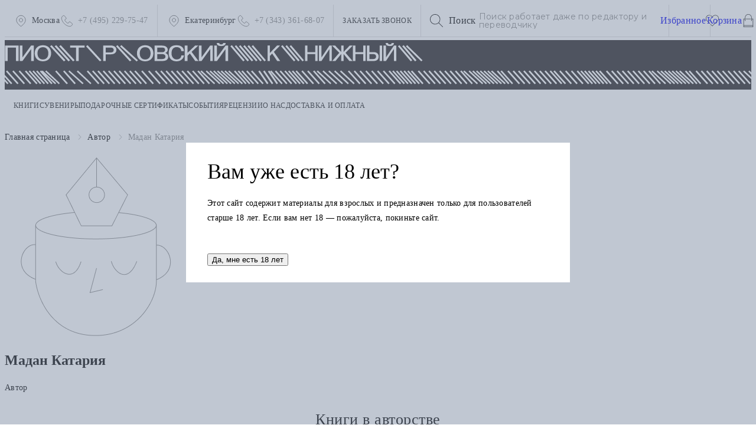

--- FILE ---
content_type: text/html; charset=utf-8
request_url: https://piotrovsky.store/writer/madan_katariya/
body_size: 27523
content:
<!DOCTYPE html>
<html lang="ru">
<head>
    <meta http-equiv="X-UA-Compatible" content="ie=edge">
    <meta name="viewport" content="width=device-width,initial-scale=1">
    <meta charset="utf-8">

    <meta name="google-site-verification" content="" />

    <link rel="canonical" href="https://piotrovsky.store/writer/madan_katariya/">
            <link rel="apple-touch-icon" href="/favicon-48.png" sizes="48x48" />
        <link rel="icon" type="image/png" href="/favicon-48.png" sizes="48x48" />
            <link rel="apple-touch-icon" href="/favicon-32.png" sizes="32x32" />
        <link rel="icon" type="image/png" href="/favicon-32.png" sizes="32x32" />
            <link rel="apple-touch-icon" href="/favicon-16.png" sizes="16x16" />
        <link rel="icon" type="image/png" href="/favicon-16.png" sizes="16x16" />
    
    <title>Мадан Катария – книги, автор Мадан Катария – купить книги в интернет магазине</title>

    <meta http-equiv="Content-Type" content="text/html; charset=UTF-8" />
<meta name="robots" content="index, follow" />
<meta name="description" content="Мадан Катария – купить книги в интернет-магазине, автор Мадан Катария" />
<script data-skip-moving="true">(function(w, d) {var v = w.frameCacheVars = {"CACHE_MODE":"HTMLCACHE","storageBlocks":[],"dynamicBlocks":{"Yt7gcC":"0f849c7cebed","HdW2BA":"a87fdf4e1239","cRYy6O":"9f23dfc708ce","LkGdQn":"9e148ae4408e"},"AUTO_UPDATE":true,"AUTO_UPDATE_TTL":120,"version":2};var inv = false;if (v.AUTO_UPDATE === false){if (v.AUTO_UPDATE_TTL && v.AUTO_UPDATE_TTL > 0){var lm = Date.parse(d.lastModified);if (!isNaN(lm)){var td = new Date().getTime();if ((lm + v.AUTO_UPDATE_TTL * 1000) >= td){w.frameRequestStart = false;w.preventAutoUpdate = true;return;}inv = true;}}else{w.frameRequestStart = false;w.preventAutoUpdate = true;return;}}var r = w.XMLHttpRequest ? new XMLHttpRequest() : (w.ActiveXObject ? new w.ActiveXObject("Microsoft.XMLHTTP") : null);if (!r) { return; }w.frameRequestStart = true;var m = v.CACHE_MODE; var l = w.location; var x = new Date().getTime();var q = "?bxrand=" + x + (l.search.length > 0 ? "&" + l.search.substring(1) : "");var u = l.protocol + "//" + l.host + l.pathname + q;r.open("GET", u, true);r.setRequestHeader("BX-ACTION-TYPE", "get_dynamic");r.setRequestHeader("X-Bitrix-Composite", "get_dynamic");r.setRequestHeader("BX-CACHE-MODE", m);r.setRequestHeader("BX-CACHE-BLOCKS", v.dynamicBlocks ? JSON.stringify(v.dynamicBlocks) : "");if (inv){r.setRequestHeader("BX-INVALIDATE-CACHE", "Y");}try { r.setRequestHeader("BX-REF", d.referrer || "");} catch(e) {}if (m === "APPCACHE"){r.setRequestHeader("BX-APPCACHE-PARAMS", JSON.stringify(v.PARAMS));r.setRequestHeader("BX-APPCACHE-URL", v.PAGE_URL ? v.PAGE_URL : "");}r.onreadystatechange = function() {if (r.readyState != 4) { return; }var a = r.getResponseHeader("BX-RAND");var b = w.BX && w.BX.frameCache ? w.BX.frameCache : false;if (a != x || !((r.status >= 200 && r.status < 300) || r.status === 304 || r.status === 1223 || r.status === 0)){var f = {error:true, reason:a!=x?"bad_rand":"bad_status", url:u, xhr:r, status:r.status};if (w.BX && w.BX.ready && b){BX.ready(function() {setTimeout(function(){BX.onCustomEvent("onFrameDataRequestFail", [f]);}, 0);});}w.frameRequestFail = f;return;}if (b){b.onFrameDataReceived(r.responseText);if (!w.frameUpdateInvoked){b.update(false);}w.frameUpdateInvoked = true;}else{w.frameDataString = r.responseText;}};r.send();var p = w.performance;if (p && p.addEventListener && p.getEntries && p.setResourceTimingBufferSize){var e = 'resourcetimingbufferfull';var h = function() {if (w.BX && w.BX.frameCache && w.BX.frameCache.frameDataInserted){p.removeEventListener(e, h);}else {p.setResourceTimingBufferSize(p.getEntries().length + 50);}};p.addEventListener(e, h);}})(window, document);</script>


<link href="/bitrix/cache/css/s1/main/template_86e75c7974fd34146aa3f5cc444c33ca/template_86e75c7974fd34146aa3f5cc444c33ca_v1.css?17659023995936" type="text/css"  data-template-style="true" rel="stylesheet" />
<script>if(!window.BX)window.BX={};if(!window.BX.message)window.BX.message=function(mess){if(typeof mess==='object'){for(let i in mess) {BX.message[i]=mess[i];} return true;}};</script>
<script>(window.BX||top.BX).message({"JS_CORE_LOADING":"Загрузка...","JS_CORE_NO_DATA":"- Нет данных -","JS_CORE_WINDOW_CLOSE":"Закрыть","JS_CORE_WINDOW_EXPAND":"Развернуть","JS_CORE_WINDOW_NARROW":"Свернуть в окно","JS_CORE_WINDOW_SAVE":"Сохранить","JS_CORE_WINDOW_CANCEL":"Отменить","JS_CORE_WINDOW_CONTINUE":"Продолжить","JS_CORE_H":"ч","JS_CORE_M":"м","JS_CORE_S":"с","JSADM_AI_HIDE_EXTRA":"Скрыть лишние","JSADM_AI_ALL_NOTIF":"Показать все","JSADM_AUTH_REQ":"Требуется авторизация!","JS_CORE_WINDOW_AUTH":"Войти","JS_CORE_IMAGE_FULL":"Полный размер"});</script>

<script src="/bitrix/js/main/core/core.min.js?1761128644229643"></script>

<script>BX.Runtime.registerExtension({"name":"main.core","namespace":"BX","loaded":true});</script>
<script>BX.setJSList(["\/bitrix\/js\/main\/core\/core_ajax.js","\/bitrix\/js\/main\/core\/core_promise.js","\/bitrix\/js\/main\/polyfill\/promise\/js\/promise.js","\/bitrix\/js\/main\/loadext\/loadext.js","\/bitrix\/js\/main\/loadext\/extension.js","\/bitrix\/js\/main\/polyfill\/promise\/js\/promise.js","\/bitrix\/js\/main\/polyfill\/find\/js\/find.js","\/bitrix\/js\/main\/polyfill\/includes\/js\/includes.js","\/bitrix\/js\/main\/polyfill\/matches\/js\/matches.js","\/bitrix\/js\/ui\/polyfill\/closest\/js\/closest.js","\/bitrix\/js\/main\/polyfill\/fill\/main.polyfill.fill.js","\/bitrix\/js\/main\/polyfill\/find\/js\/find.js","\/bitrix\/js\/main\/polyfill\/matches\/js\/matches.js","\/bitrix\/js\/main\/polyfill\/core\/dist\/polyfill.bundle.js","\/bitrix\/js\/main\/core\/core.js","\/bitrix\/js\/main\/polyfill\/intersectionobserver\/js\/intersectionobserver.js","\/bitrix\/js\/main\/lazyload\/dist\/lazyload.bundle.js","\/bitrix\/js\/main\/polyfill\/core\/dist\/polyfill.bundle.js","\/bitrix\/js\/main\/parambag\/dist\/parambag.bundle.js"]);
</script>
<script>BX.Runtime.registerExtension({"name":"ui.dexie","namespace":"BX.DexieExport","loaded":true});</script>
<script>BX.Runtime.registerExtension({"name":"ls","namespace":"window","loaded":true});</script>
<script>BX.Runtime.registerExtension({"name":"fx","namespace":"window","loaded":true});</script>
<script>BX.Runtime.registerExtension({"name":"fc","namespace":"window","loaded":true});</script>
<script>BX.Runtime.registerExtension({"name":"pull.protobuf","namespace":"BX","loaded":true});</script>
<script>BX.Runtime.registerExtension({"name":"rest.client","namespace":"window","loaded":true});</script>
<script>(window.BX||top.BX).message({"pull_server_enabled":"Y","pull_config_timestamp":1737892670,"shared_worker_allowed":"Y","pull_guest_mode":"N","pull_guest_user_id":0,"pull_worker_mtime":1761128183});(window.BX||top.BX).message({"PULL_OLD_REVISION":"Для продолжения корректной работы с сайтом необходимо перезагрузить страницу."});</script>
<script>BX.Runtime.registerExtension({"name":"pull.client","namespace":"BX","loaded":true});</script>
<script>BX.Runtime.registerExtension({"name":"pull","namespace":"window","loaded":true});</script>
<script>(window.BX||top.BX).message({"LANGUAGE_ID":"ru","FORMAT_DATE":"DD.MM.YYYY","FORMAT_DATETIME":"DD.MM.YYYY HH:MI:SS","COOKIE_PREFIX":"BITRIX_SM","SERVER_TZ_OFFSET":"18000","UTF_MODE":"Y","SITE_ID":"s1","SITE_DIR":"\/"});</script>


<script  src="/bitrix/cache/js/s1/main/kernel_main/kernel_main_v1.js?1765902759158483"></script>
<script src="/bitrix/js/ui/dexie/dist/dexie.bundle.min.js?1761128617102530"></script>
<script src="/bitrix/js/main/core/core_ls.min.js?17611284712683"></script>
<script src="/bitrix/js/main/core/core_frame_cache.min.js?176112861810481"></script>
<script src="/bitrix/js/pull/protobuf/protobuf.min.js?168810007376433"></script>
<script src="/bitrix/js/pull/protobuf/model.min.js?168810007314190"></script>
<script src="/bitrix/js/rest/client/rest.client.min.js?16881000739240"></script>
<script src="/bitrix/js/pull/client/pull.client.min.js?176112818449849"></script>
<script>BX.setJSList(["\/bitrix\/js\/main\/core\/core_fx.js","\/bitrix\/js\/main\/pageobject\/dist\/pageobject.bundle.js","\/bitrix\/js\/main\/core\/core_window.js","\/bitrix\/js\/main\/date\/main.date.js","\/bitrix\/js\/main\/core\/core_date.js","\/bitrix\/js\/main\/session.js","\/bitrix\/js\/main\/utils.js"]);</script>
<script>BX.setCSSList(["\/local\/templates\/main\/styles.css"]);</script>
<script>
					(function () {
						"use strict";

						var counter = function ()
						{
							var cookie = (function (name) {
								var parts = ("; " + document.cookie).split("; " + name + "=");
								if (parts.length == 2) {
									try {return JSON.parse(decodeURIComponent(parts.pop().split(";").shift()));}
									catch (e) {}
								}
							})("BITRIX_CONVERSION_CONTEXT_s1");

							if (cookie && cookie.EXPIRE >= BX.message("SERVER_TIME"))
								return;

							var request = new XMLHttpRequest();
							request.open("POST", "/bitrix/tools/conversion/ajax_counter.php", true);
							request.setRequestHeader("Content-type", "application/x-www-form-urlencoded");
							request.send(
								"SITE_ID="+encodeURIComponent("s1")+
								"&sessid="+encodeURIComponent(BX.bitrix_sessid())+
								"&HTTP_REFERER="+encodeURIComponent(document.referrer)
							);
						};

						if (window.frameRequestStart === true)
							BX.addCustomEvent("onFrameDataReceived", counter);
						else
							BX.ready(counter);
					})();
				</script>




    
    <script type="text/javascript">!function(){var t=document.createElement("script");t.type="text/javascript",t.async=!0,t.src="https://vk.com/js/api/openapi.js?169",t.onload=function(){VK.Retargeting.Init("VK-RTRG-986050-1zlA9"),VK.Retargeting.Hit()},document.head.appendChild(t)}();</script><noscript><img src="https://vk.com/rtrg?p=VK-RTRG-986050-1zlA9" style="position:fixed; left:-999px;" alt=""/></noscript>

    <!--Start Of Social Graph Protocol Meta Data-->
    <meta property="og:locale" content="ru_RU"/>
    <meta property="og:type" content="article"/>
    <meta property="og:title" content=""/>
    <meta property="og:image" content=""/>
    <meta property="og:description" content=""/>
    <meta property="og:url" content="https://piotrovsky.store:443/writer/madan_katariya/"/>
    <meta property="og:site_name" content="Пиотровский"/>
    <meta property="vk:image" content=""/>
    <meta property="twitter:image" content=""/>
    <!--meta name="facebook-domain-verification" content="2ja68q423r8emx2ucaevsr55ibk9rz" /-->
    <!-- End Of Social Graph Protocol Meta Data -->

    <link rel="shortcut icon" href="/assets/public/images/favicon.ico" type="image/x-icon">
    <link rel="apple-touch-icon" href="/assets/public/images/favicon.png">

    <link href="/assets/public/css/style.css?t=1711968203" type="text/css"  rel="stylesheet" />

    <script>
        window.favorites = [];
        window.basket = [];
    </script>
    <link rel="preconnect" href="https://fonts.gstatic.com" crossorigin>
    <link href="https://fonts.googleapis.com/css2?family=Montserrat:wght@400;500;600&display=swap" rel="stylesheet">
    <link rel="stylesheet" href="/local/templates/main/css/swiper-bundle.min.css">
    <link rel="stylesheet" href="/local/templates/main/css/modal.css?5">
    <link rel="stylesheet" href="/local/templates/main/css/header.css?5">
    <link rel="stylesheet" href="/local/templates/main/css/style.css?5">
    <script src="/local/templates/main/js/jquery-3.6.0.min.js"></script>
    <script src="/local/templates/main/js/jquery.mask.min.js"></script>
    <script src="/local/templates/main/js/swiper-bundle.min.js"></script>
    <script src="/local/templates/main/js/modal.js?5"></script>
    <script src="/local/templates/main/js/components.js"></script>
</head>

<body>

<div id="panel"></div>

<div id="">
    <header class="header">
        <a class="header-brand header-brand_mobile" href="/">
            <img src="/images/logo-new-mobile.svg" alt="Пиотровский">
        </a>
        <div class="burger">
            <svg class="burger__lines" version="1.1" height="100" width="100" viewBox="0 0 100 100">
                <path class="burger__line burger__line1" d="M 30,35 H 70 "></path>
                <path class="burger__line burger__line2" d="M 50,50 H 30 L 34,32"></path>
                <path class="burger__line burger__line3" d="M 50,50 H 70 L 66,68"></path>
                <path class="burger__line burger__line4" d="M 30,65 H 70 "></path>
            </svg>
            <svg class="burger-close" version="1.1" height="100" width="100" viewBox="0 0 100 100">
                <path class="burger__line" d="M 34,32 L 66,68"></path>
                <path class="burger__line" d="M 66,32 L 34,68"></path>
            </svg>
        </div>
        <div class="header-top">
            <div class="header-top__contacts">
                <div class="header-top__contacts-item">
                    <div class="header-top__contacts-item__loc">
                        <div class="icon icon-loc"></div>
                        <span class="d">Москва</span>
                        <span class="m">Москва, ул. Малая Никитская 12, стр.12, метро Баррикадная, метро Тверская<br/>
                            ПН – ВС 11:00 – 21:00</span>
                    </div>
                    <a class="header-top__contacts-item__tel" href="tel:+74952297547">
                        <span class="icon icon-phone"></span>
                        <span>+7 (495) 229-75-47</span>
                    </a>
                    <div class="header-top__contacts-item__drop">
                        <div class="header-top__contacts-item__drop-label">Адрес:</div>
                        <div class="header-top__contacts-item__drop-text">Москва, ул. Малая Никитская 12, стр.12, метро Баррикадная, метро Тверская<br/>
                            ПН – ВС 11:00 – 21:00</div>
                    </div>
                </div>
                <div class="header-top__contacts-item">
                    <div class="header-top__contacts-item__loc">
                        <div class="icon icon-loc"></div>
                        <span class="d">Екатеринбург</span>
                        <span class="m">Екатеринбург, ул. Бориса<br/> Ельцина, д. 3<br/> ПН – ВС 10:00 – 21:00</span>
                    </div>
                    <a class="header-top__contacts-item__tel" href="tel:+73433616807">
                        <span class="icon icon-phone"></span>
                        <span>+7 (343) 361-68-07</span>
                    </a>
                    <div class="header-top__contacts-item__drop">
                        <div class="header-top__contacts-item__drop-label">Адрес:</div>
                        <div class="header-top__contacts-item__drop-text">Екатеринбург,
                            ул. Бориса<br/> Ельцина, д. 3;<br/> ПН – ВС 10:00 – 21:00</div>
                    </div>
                </div>
            </div>
            <div class="header-top__call openFormButton" >Заказать звонок</div>
            <div class="header-top__search">
                <button type="button" class="action action--search hover-link js-open-search" style="display: none">
                    <div class="icon icon-search"></div>
                </button>
                <input placeholder="Поиск работает даже по редактору и переводчику">
                <div id="bxdynamic_Yt7gcC_start" style="display:none"></div><form action="/search" class="header__main-search main-search js-main-search" name="search-form">
    <button
            type="submit"
            class="action hover-link"
            aria-label="Искать"
    >
        <span class="icon-container">
            <svg class="icon inherit-color inherit-size"><use xlink:href="#icon-search"/></svg>
        </span>
    </button>

    <label class="visually-hidden" for="search">Поиск</label>
    <textarea
            class="main-search__textarea js-search-input"
            id="search"
            name="q"
            placeholder="Поиск работает даже по редактору и переводчику"
    ></textarea>
    <div class="main-search__dropdown-search hidden js-dropdown-search"></div>
</form>
<div id="bxdynamic_Yt7gcC_end" style="display:none"></div>            </div>
            <div class="header-top__items">
                <a href="/personal/favorites/" type="button" class="header-top__item action action--bag hover-link js-favorites-header" style="position: relative">
    <span class="icon-container">
        <span class="visually-hidden">Избранное</span>
        <svg class="icon inherit-color inherit-size"><use xlink:href="#icon-heart"></use></svg>
    </span>
                </a>                <div id="bxdynamic_HdW2BA_start" style="display:none"></div><a href="/personal/basket/" type="button" class="header-top__item action action--bag hover-link js-basket-header" style="position: relative">
    <span class="icon-container">
        <span class="visually-hidden">Корзина</span>
        <svg class="icon inherit-color inherit-size"><use xlink:href="#icon-shopping-bag"></use></svg>
    </span>
    </a><div id="bxdynamic_HdW2BA_end" style="display:none"></div>            </div>
        </div>
        <div class="header-bottom">
            <div class="header-brand header-brand_desktop">
                <div class="header-brand__top">
                    <div class="container">
                        <a href="/">
                            <img src="/images/logo-new.svg" alt="Пиотровский">
                        </a>
                    </div>
                </div>
                <div class="header-brand__bottom">
                    <img src="/images/logo-lines.svg" alt="Пиотровский">
                </div>
            </div>
            <div class="header-menu">
                <div class="header-nav">
                    <div class="header-nav-wrapper">
                        <div class="header-nav-inner">
                            <div class="header-nav__item"><a class="header-nav__link js-menu" href="#">Книги
                                    <div class="header-nav__link-arrow"></div></a>
                                <div class="header-nav__drop">
                                    <div class="header-nav__drop-inner">
                                        <div class="header-nav__drop-head">
                                            <div class="header-nav__drop-head-arrow"></div>ВСЕ КАТЕГОРИИ
                                        </div>
                                        <div class="header-nav__drop-item"><a class="header-nav__drop-title" href="/catalog/books/">Все книги</a>
                                            <div class="header-nav__drop-menu">
                                                <div class="header-nav__drop-menu__item"><a class="header-nav__drop-menu__link js-sub" href="/catalog/khudozhestvennaya_literatura/">Художественная литература<div class="header-nav__drop-menu__arrow"></div></a>
<div class="header-nav__drop-menu__sub">
<div class="header-nav__drop-menu__sub-inner">
<div class='header-nav__drop-menu__sub-head'>
<div class='header-nav__drop-menu__sub-head-arrow'></div>Все книги категории</div><a class='header-nav__drop-title' href='#'>Все книги жанра</a><div class='header-nav__drop-menu'><div class="header-nav__drop-menu__item"><a class="header-nav__drop-menu__link js-sub" href="/catalog/otechestvennaya_literatura/">Отечественная литература<div class="header-nav__drop-menu__arrow"></div></a>
<div class="header-nav__drop-menu__sub">
<div class="header-nav__drop-menu__sub-inner">
<div class='header-nav__drop-menu__sub-head'>
<div class='header-nav__drop-menu__sub-head-arrow'></div>Все книги категории</div><a class='header-nav__drop-title' href='#'>Все книги жанра</a><div class='header-nav__drop-menu'><div class="header-nav__drop-menu__item"><a class="header-nav__drop-menu__link" href="/catalog/zhretsy_russkogo_postmodernizma/">Советское подполье</a>
</div>
<div class="header-nav__drop-menu__item"><a class="header-nav__drop-menu__link" href="/catalog/zolotoy_vek_/">Золотой век </a>
</div>
<div class="header-nav__drop-menu__item"><a class="header-nav__drop-menu__link" href="/catalog/sovremennaya_russkaya_proza/">Современная русская литература</a>
</div>
<div class="header-nav__drop-menu__item"><a class="header-nav__drop-menu__link" href="/catalog/russkaya_emigratsiya/">Русская эмиграция</a>
</div>
<div class="header-nav__drop-menu__item"><a class="header-nav__drop-menu__link" href="/catalog/sotsrealizm_/">Советская литература</a>
</div>
<div class="header-nav__drop-menu__item"><a class="header-nav__drop-menu__link" href="/catalog/serebryanyy_vek/">Серебряный век</a>
</div>
</div>
</div>
</div>
</div>
<div class="header-nav__drop-menu__item"><a class="header-nav__drop-menu__link js-sub" href="/catalog/zarubezhnaya_literatura/">Зарубежная литература<div class="header-nav__drop-menu__arrow"></div></a>
<div class="header-nav__drop-menu__sub">
<div class="header-nav__drop-menu__sub-inner">
<div class='header-nav__drop-menu__sub-head'>
<div class='header-nav__drop-menu__sub-head-arrow'></div>Все книги категории</div><a class='header-nav__drop-title' href='#'>Все книги жанра</a><div class='header-nav__drop-menu'><div class="header-nav__drop-menu__item"><a class="header-nav__drop-menu__link" href="/catalog/magicheskiy_realizm/">Латиноамериканская литература</a>
</div>
<div class="header-nav__drop-menu__item"><a class="header-nav__drop-menu__link" href="/catalog/priklyuchencheskiy_roman/">Приключенческий роман</a>
</div>
<div class="header-nav__drop-menu__item"><a class="header-nav__drop-menu__link" href="/catalog/romantizm_/">Романтизм </a>
</div>
<div class="header-nav__drop-menu__item"><a class="header-nav__drop-menu__link" href="/catalog/tsiferblat/">Хоррор</a>
</div>
<div class="header-nav__drop-menu__item"><a class="header-nav__drop-menu__link" href="/catalog/antiutopiya/">Антиутопия</a>
</div>
<div class="header-nav__drop-menu__item"><a class="header-nav__drop-menu__link" href="/catalog/viktorianskaya_gotika/">Викторианская эпоха</a>
</div>
<div class="header-nav__drop-menu__item"><a class="header-nav__drop-menu__link" href="/catalog/antichnaya_literatura/">Античная литература</a>
</div>
<div class="header-nav__drop-menu__item"><a class="header-nav__drop-menu__link" href="/catalog/postmodernizm_1/">Постмодернизм</a>
</div>
<div class="header-nav__drop-menu__item"><a class="header-nav__drop-menu__link" href="/catalog/detektivnyy_roman/">Детективный роман</a>
</div>
<div class="header-nav__drop-menu__item"><a class="header-nav__drop-menu__link" href="/catalog/naturalizm/">Натурализм</a>
</div>
<div class="header-nav__drop-menu__item"><a class="header-nav__drop-menu__link" href="/catalog/young_adult/">еще 15 ...</a></div>
</div>
</div>
</div>
</div>
<div class="header-nav__drop-menu__item"><a class="header-nav__drop-menu__link" href="/catalog/autofiction/">Autofiction</a>
</div>
</div>
</div>
</div>
</div>
<div class="header-nav__drop-menu__item"><a class="header-nav__drop-menu__link js-sub" href="/catalog/non_fiction/">Non-Fiction<div class="header-nav__drop-menu__arrow"></div></a>
<div class="header-nav__drop-menu__sub">
<div class="header-nav__drop-menu__sub-inner">
<div class='header-nav__drop-menu__sub-head'>
<div class='header-nav__drop-menu__sub-head-arrow'></div>Все книги категории</div><a class='header-nav__drop-title' href='#'>Все книги жанра</a><div class='header-nav__drop-menu'><div class="header-nav__drop-menu__item"><a class="header-nav__drop-menu__link js-sub" href="/catalog/self_help/">Self-help<div class="header-nav__drop-menu__arrow"></div></a>
<div class="header-nav__drop-menu__sub">
<div class="header-nav__drop-menu__sub-inner">
<div class='header-nav__drop-menu__sub-head'>
<div class='header-nav__drop-menu__sub-head-arrow'></div>Все книги категории</div><a class='header-nav__drop-title' href='#'>Все книги жанра</a><div class='header-nav__drop-menu'><div class="header-nav__drop-menu__item"><a class="header-nav__drop-menu__link" href="/catalog/istoriya_uspekha_/">История успеха </a>
</div>
<div class="header-nav__drop-menu__item"><a class="header-nav__drop-menu__link" href="/catalog/innovatsii_v_biznese/">Бизнес</a>
</div>
<div class="header-nav__drop-menu__item"><a class="header-nav__drop-menu__link" href="/catalog/sport_/">Спорт </a>
</div>
<div class="header-nav__drop-menu__item"><a class="header-nav__drop-menu__link" href="/catalog/kommunikatsii/">Коммуникации</a>
</div>
<div class="header-nav__drop-menu__item"><a class="header-nav__drop-menu__link" href="/catalog/marketing/">Маркетинг</a>
</div>
<div class="header-nav__drop-menu__item"><a class="header-nav__drop-menu__link" href="/catalog/prakticheskie_navyki/">Практические навыки</a>
</div>
<div class="header-nav__drop-menu__item"><a class="header-nav__drop-menu__link" href="/catalog/prkatiki_pisma/">Практики письма</a>
</div>
<div class="header-nav__drop-menu__item"><a class="header-nav__drop-menu__link" href="/catalog/upravlenie_proektami/">Управление проектами</a>
</div>
<div class="header-nav__drop-menu__item"><a class="header-nav__drop-menu__link" href="/catalog/emotsionalnyy_intellekt/">Эмоциональный интеллект</a>
</div>
</div>
</div>
</div>
</div>
<div class="header-nav__drop-menu__item"><a class="header-nav__drop-menu__link js-sub" href="/catalog/psikhologiya_/">Психология <div class="header-nav__drop-menu__arrow"></div></a>
<div class="header-nav__drop-menu__sub">
<div class="header-nav__drop-menu__sub-inner">
<div class='header-nav__drop-menu__sub-head'>
<div class='header-nav__drop-menu__sub-head-arrow'></div>Все книги категории</div><a class='header-nav__drop-title' href='#'>Все книги жанра</a><div class='header-nav__drop-menu'><div class="header-nav__drop-menu__item"><a class="header-nav__drop-menu__link" href="/catalog/populyarnaya_psikhologiya/">Популярная психология</a>
</div>
<div class="header-nav__drop-menu__item"><a class="header-nav__drop-menu__link" href="/catalog/klinicheskaya_psikhologiya/">Психиатрия</a>
</div>
<div class="header-nav__drop-menu__item"><a class="header-nav__drop-menu__link" href="/catalog/klassicheskiy_freydizm/">Психология детства</a>
</div>
<div class="header-nav__drop-menu__item"><a class="header-nav__drop-menu__link" href="/catalog/osnovanie_psikhologii/">Классическая психология</a>
</div>
<div class="header-nav__drop-menu__item"><a class="header-nav__drop-menu__link" href="/catalog/neofreydizm/">Психоанализ</a>
</div>
<div class="header-nav__drop-menu__item"><a class="header-nav__drop-menu__link" href="/catalog/analiticheskaya_psikhologiya/">Аналитическая психология</a>
</div>
<div class="header-nav__drop-menu__item"><a class="header-nav__drop-menu__link" href="/catalog/psikhoterapiya/">Психотерапия</a>
</div>
</div>
</div>
</div>
</div>
<div class="header-nav__drop-menu__item"><a class="header-nav__drop-menu__link js-sub" href="/catalog/teoriya_i_istoriya_iskusstva/">Теория и история искусства<div class="header-nav__drop-menu__arrow"></div></a>
<div class="header-nav__drop-menu__sub">
<div class="header-nav__drop-menu__sub-inner">
<div class='header-nav__drop-menu__sub-head'>
<div class='header-nav__drop-menu__sub-head-arrow'></div>Все книги категории</div><a class='header-nav__drop-title' href='#'>Все книги жанра</a><div class='header-nav__drop-menu'><div class="header-nav__drop-menu__item"><a class="header-nav__drop-menu__link" href="/catalog/dramaturgiya/">Драматургия</a>
</div>
<div class="header-nav__drop-menu__item"><a class="header-nav__drop-menu__link" href="/catalog/teatr_perfomans_tanets/">Театр, перфоманс, танец</a>
</div>
<div class="header-nav__drop-menu__item"><a class="header-nav__drop-menu__link" href="/catalog/fotografiya/">Фотография</a>
</div>
</div>
</div>
</div>
</div>
<div class="header-nav__drop-menu__item"><a class="header-nav__drop-menu__link" href="/catalog/anatomiya_ubiystva/">True crime</a>
</div>
<div class="header-nav__drop-menu__item"><a class="header-nav__drop-menu__link js-sub" href="/catalog/arkhitektura_i_dizayn/">Архитектура<div class="header-nav__drop-menu__arrow"></div></a>
<div class="header-nav__drop-menu__sub">
<div class="header-nav__drop-menu__sub-inner">
<div class='header-nav__drop-menu__sub-head'>
<div class='header-nav__drop-menu__sub-head-arrow'></div>Все книги категории</div><a class='header-nav__drop-title' href='#'>Все книги жанра</a><div class='header-nav__drop-menu'><div class="header-nav__drop-menu__item"><a class="header-nav__drop-menu__link" href="/catalog/sovremennaya_arkhitektura/">Новая архитектура</a>
</div>
<div class="header-nav__drop-menu__item"><a class="header-nav__drop-menu__link" href="/catalog/sovetskaya_arkhitektura/">Советская архитектура</a>
</div>
<div class="header-nav__drop-menu__item"><a class="header-nav__drop-menu__link" href="/catalog/urbanistika/">Урбанистика</a>
</div>
<div class="header-nav__drop-menu__item"><a class="header-nav__drop-menu__link" href="/catalog/arkhitekturnyy_dizayn/">Архитектурный дизайн</a>
</div>
<div class="header-nav__drop-menu__item"><a class="header-nav__drop-menu__link" href="/catalog/istoriya_arkhitektury/">Теория и история архитектуры</a>
</div>
</div>
</div>
</div>
</div>
<div class="header-nav__drop-menu__item"><a class="header-nav__drop-menu__link" href="/catalog/game_studies/">Game Studies</a>
</div>
<div class="header-nav__drop-menu__item"><a class="header-nav__drop-menu__link js-sub" href="/catalog/dizayn/">Дизайн<div class="header-nav__drop-menu__arrow"></div></a>
<div class="header-nav__drop-menu__sub">
<div class="header-nav__drop-menu__sub-inner">
<div class='header-nav__drop-menu__sub-head'>
<div class='header-nav__drop-menu__sub-head-arrow'></div>Все книги категории</div><a class='header-nav__drop-title' href='#'>Все книги жанра</a><div class='header-nav__drop-menu'><div class="header-nav__drop-menu__item"><a class="header-nav__drop-menu__link" href="/catalog/dizayn_interera/">Дизайн интерьера</a>
</div>
<div class="header-nav__drop-menu__item"><a class="header-nav__drop-menu__link" href="/catalog/graficheskiy_dizayn/">Графический и промышленный дизайн</a>
</div>
</div>
</div>
</div>
</div>
<div class="header-nav__drop-menu__item"><a class="header-nav__drop-menu__link js-sub" href="/catalog/estestvoznanie_/">Естествознание <div class="header-nav__drop-menu__arrow"></div></a>
<div class="header-nav__drop-menu__sub">
<div class="header-nav__drop-menu__sub-inner">
<div class='header-nav__drop-menu__sub-head'>
<div class='header-nav__drop-menu__sub-head-arrow'></div>Все книги категории</div><a class='header-nav__drop-title' href='#'>Все книги жанра</a><div class='header-nav__drop-menu'><div class="header-nav__drop-menu__item"><a class="header-nav__drop-menu__link" href="/catalog/kak_ustroen_mir/">Как устроен мир</a>
</div>
<div class="header-nav__drop-menu__item"><a class="header-nav__drop-menu__link" href="/catalog/astronomiya_1/">Астрономия</a>
</div>
<div class="header-nav__drop-menu__item"><a class="header-nav__drop-menu__link" href="/catalog/botanika/">Ботаника</a>
</div>
<div class="header-nav__drop-menu__item"><a class="header-nav__drop-menu__link" href="/catalog/genetika/">Генетика</a>
</div>
<div class="header-nav__drop-menu__item"><a class="header-nav__drop-menu__link" href="/catalog/zoologiya/">Зоология</a>
</div>
<div class="header-nav__drop-menu__item"><a class="header-nav__drop-menu__link" href="/catalog/istoriya_meditsiny/">История медицины</a>
</div>
<div class="header-nav__drop-menu__item"><a class="header-nav__drop-menu__link" href="/catalog/meditsina_/">Здоровье</a>
</div>
<div class="header-nav__drop-menu__item"><a class="header-nav__drop-menu__link" href="/catalog/neyrokognitivistika/">Нейрокогнитивистика</a>
</div>
<div class="header-nav__drop-menu__item"><a class="header-nav__drop-menu__link" href="/catalog/teoriya_evolyutsii_/">Теория эволюции </a>
</div>
<div class="header-nav__drop-menu__item"><a class="header-nav__drop-menu__link" href="/catalog/fizika/">Физика</a>
</div>
<div class="header-nav__drop-menu__item"><a class="header-nav__drop-menu__link" href="/catalog/futurologiya/">еще 2 ...</a></div>
</div>
</div>
</div>
</div>
<div class="header-nav__drop-menu__item"><a class="header-nav__drop-menu__link" href="/catalog/kulinariya_/">Кулинария </a>
</div>
<div class="header-nav__drop-menu__item"><a class="header-nav__drop-menu__link js-sub" href="/catalog/antropologiya/">Антропология<div class="header-nav__drop-menu__arrow"></div></a>
</div>
<div class="header-nav__drop-menu__item"><a class="header-nav__drop-menu__link" href="/catalog/istoricheskaya_nauka/">еще 22 ...</a></div>
</div>
</div>
</div>
</div>
<div class="header-nav__drop-menu__item"><a class="header-nav__drop-menu__link js-sub" href="/catalog/knigi_dlya_detey/">Книги для детей<div class="header-nav__drop-menu__arrow"></div></a>
<div class="header-nav__drop-menu__sub">
<div class="header-nav__drop-menu__sub-inner">
<div class='header-nav__drop-menu__sub-head'>
<div class='header-nav__drop-menu__sub-head-arrow'></div>Все книги категории</div><a class='header-nav__drop-title' href='#'>Все книги жанра</a><div class='header-nav__drop-menu'><div class="header-nav__drop-menu__item"><a class="header-nav__drop-menu__link" href="/catalog/mifologiya/">Мифология</a>
</div>
<div class="header-nav__drop-menu__item"><a class="header-nav__drop-menu__link" href="/catalog/o_zhivotnykh/">О животных</a>
</div>
<div class="header-nav__drop-menu__item"><a class="header-nav__drop-menu__link" href="/catalog/istoriya/">История для детей</a>
</div>
<div class="header-nav__drop-menu__item"><a class="header-nav__drop-menu__link" href="/catalog/detskiy_podrostkovyy_detektiv_/">Детский/подростковый детектив </a>
</div>
<div class="header-nav__drop-menu__item"><a class="header-nav__drop-menu__link" href="/catalog/arkhitektura_/">Архитектура</a>
</div>
<div class="header-nav__drop-menu__item"><a class="header-nav__drop-menu__link" href="/catalog/tekhnika/">Техника</a>
</div>
<div class="header-nav__drop-menu__item"><a class="header-nav__drop-menu__link" href="/catalog/knigi_dlya_roditeley/">Книги для родителей</a>
</div>
<div class="header-nav__drop-menu__item"><a class="header-nav__drop-menu__link" href="/catalog/sovremennye_avtory/">Современные авторы</a>
</div>
<div class="header-nav__drop-menu__item"><a class="header-nav__drop-menu__link" href="/catalog/tochnye_nauki/">Точные науки</a>
</div>
<div class="header-nav__drop-menu__item"><a class="header-nav__drop-menu__link" href="/catalog/nauchnyy_komiks/">Научный комикс</a>
</div>
<div class="header-nav__drop-menu__item"><a class="header-nav__drop-menu__link" href="/catalog/gumanitarnye_nauki_/">еще 24 ...</a></div>
</div>
</div>
</div>
</div>
<div class="header-nav__drop-menu__item"><a class="header-nav__drop-menu__link js-sub" href="/catalog/graficheskie_romany_komiksy/">Графические романы / Комиксы<div class="header-nav__drop-menu__arrow"></div></a>
<div class="header-nav__drop-menu__sub">
<div class="header-nav__drop-menu__sub-inner">
<div class='header-nav__drop-menu__sub-head'>
<div class='header-nav__drop-menu__sub-head-arrow'></div>Все книги категории</div><a class='header-nav__drop-title' href='#'>Все книги жанра</a><div class='header-nav__drop-menu'><div class="header-nav__drop-menu__item"><a class="header-nav__drop-menu__link" href="/catalog/non_fiction_v_komiksakh/">Non-Fiction в комиксах</a>
</div>
<div class="header-nav__drop-menu__item"><a class="header-nav__drop-menu__link" href="/catalog/evropeyskiy_komiks/">Европейский комикс</a>
</div>
<div class="header-nav__drop-menu__item"><a class="header-nav__drop-menu__link" href="/catalog/avtorskiy_komiks/">Авторский комикс</a>
</div>
<div class="header-nav__drop-menu__item"><a class="header-nav__drop-menu__link js-sub" href="/catalog/alternativnyy_komiks/">Альтернативный комикс<div class="header-nav__drop-menu__arrow"></div></a>
</div>
<div class="header-nav__drop-menu__item"><a class="header-nav__drop-menu__link" href="/catalog/artbuki/">Артбуки</a>
</div>
<div class="header-nav__drop-menu__item"><a class="header-nav__drop-menu__link" href="/catalog/russkiy_komiks_/">Русский комикс </a>
</div>
<div class="header-nav__drop-menu__item"><a class="header-nav__drop-menu__link" href="/catalog/supergeroika/">Супергероика</a>
</div>
<div class="header-nav__drop-menu__item"><a class="header-nav__drop-menu__link" href="/catalog/manga/">Манга</a>
</div>
<div class="header-nav__drop-menu__item"><a class="header-nav__drop-menu__link" href="/catalog/teoriya_i_istoriya_komiksa/">Теория и история комикса</a>
</div>
</div>
</div>
</div>
</div>
<div class="header-nav__drop-menu__item"><a class="header-nav__drop-menu__link js-sub" href="/catalog/khudozhestvennye_albomy/">Художественные альбомы<div class="header-nav__drop-menu__arrow"></div></a>
<div class="header-nav__drop-menu__sub">
<div class="header-nav__drop-menu__sub-inner">
<div class='header-nav__drop-menu__sub-head'>
<div class='header-nav__drop-menu__sub-head-arrow'></div>Все книги категории</div><a class='header-nav__drop-title' href='#'>Все книги жанра</a><div class='header-nav__drop-menu'><div class="header-nav__drop-menu__item"><a class="header-nav__drop-menu__link" href="/catalog/fotografiya_1/">Фотография</a>
</div>
<div class="header-nav__drop-menu__item"><a class="header-nav__drop-menu__link" href="/catalog/arkhitektura_i_urbanistika/">Архитектура и урбанистика</a>
</div>
<div class="header-nav__drop-menu__item"><a class="header-nav__drop-menu__link" href="/catalog/dizayn_1/">Дизайн</a>
</div>
<div class="header-nav__drop-menu__item"><a class="header-nav__drop-menu__link" href="/catalog/izobrazitelnoe_iskusstvo/">Изобразительное искусство</a>
</div>
</div>
</div>
</div>
</div>
<div class="header-nav__drop-menu__item"><a class="header-nav__drop-menu__link js-sub" href="/catalog/periodika/">Периодика<div class="header-nav__drop-menu__arrow"></div></a>
<div class="header-nav__drop-menu__sub">
<div class="header-nav__drop-menu__sub-inner">
<div class='header-nav__drop-menu__sub-head'>
<div class='header-nav__drop-menu__sub-head-arrow'></div>Все книги категории</div><a class='header-nav__drop-title' href='#'>Все книги жанра</a><div class='header-nav__drop-menu'><div class="header-nav__drop-menu__item"><a class="header-nav__drop-menu__link" href="/catalog/prochitano/">Прочитано</a>
</div>
<div class="header-nav__drop-menu__item"><a class="header-nav__drop-menu__link" href="/catalog/kinema/">Кинема</a>
</div>
<div class="header-nav__drop-menu__item"><a class="header-nav__drop-menu__link" href="/catalog/iskusstvo_kino/">Искусство кино</a>
</div>
<div class="header-nav__drop-menu__item"><a class="header-nav__drop-menu__link" href="/catalog/tatlin_zine/">TATLIN Zine</a>
</div>
<div class="header-nav__drop-menu__item"><a class="header-nav__drop-menu__link" href="/catalog/seans/">СЕАНС</a>
</div>
<div class="header-nav__drop-menu__item"><a class="header-nav__drop-menu__link" href="/catalog/st_art/">St.Art</a>
</div>
<div class="header-nav__drop-menu__item"><a class="header-nav__drop-menu__link" href="/catalog/teoriya_mody/">Теория моды</a>
</div>
<div class="header-nav__drop-menu__item"><a class="header-nav__drop-menu__link" href="/catalog/mitin_zhurnal/">Митин журнал</a>
</div>
<div class="header-nav__drop-menu__item"><a class="header-nav__drop-menu__link" href="/catalog/nosorog/">Носорог</a>
</div>
<div class="header-nav__drop-menu__item"><a class="header-nav__drop-menu__link" href="/catalog/opustoshitel_/">Опустошитель </a>
</div>
<div class="header-nav__drop-menu__item"><a class="header-nav__drop-menu__link" href="/catalog/teatralnyy_zhurnal/">еще 2 ...</a></div>
</div>
</div>
</div>
</div>
<div class="header-nav__drop-menu__item"><a class="header-nav__drop-menu__link" href="/catalog/izdatelskiy_proekt/">Издательский проект</a>
</div>
                                            </div>
                                        </div>
                                                                            </div>
                                </div>
                            </div>
                            <div class="header-nav__item"><a class="header-nav__link js-menu" href="/catalog/souvenirs/">Сувениры
                                    <div class="header-nav__link-arrow"></div></a>
                                <div class="header-nav__drop">
                                    <div class="header-nav__drop-inner">
                                        <div class="header-nav__drop-item"><a class="header-nav__drop-title" href="/catalog/souvenirs/">Все сувениры</a>
<div class="header-nav__drop-menu">
<div class="header-nav__drop-menu__item"><a class="header-nav__drop-menu__link" href="/catalog/suveniry_eltsin_tsentr/">Сувениры Ельцин Центра</a></div>
<div class="header-nav__drop-menu__item"><a class="header-nav__drop-menu__link" href="/catalog/suveniry_piotrovskiy/">Сувениры Пиотровский</a></div>
<div class="header-nav__drop-menu__item"><a class="header-nav__drop-menu__link" href="/catalog/plakaty_tatlin/">Плакаты Татлин</a></div>
<div class="header-nav__drop-menu__item"><a class="header-nav__drop-menu__link" href="/catalog/suveniry_muzeya_istorii_ekaterinburga/">Сувениры музея истории Екатеринбурга</a></div>
</div>
</div>
                                        <div class="header-nav__drop-item"><a class="header-nav__drop-title" href="/catalog/rid_list/">Популярное в рид листе</a>
<div class="header-nav__drop-menu">
</div>
</div>
                                    </div>
                                </div>
                            </div>
                            <div class="header-nav__item"><a class="header-nav__link" href="/certificate/">Подарочные сертификаты</a></div>
                            <div class="header-nav__item"><a class="header-nav__link" href="/events/">События</a></div>
                            <div class="header-nav__item"><a class="header-nav__link" href="/reviews/">рецензии</a></div>
                            <div class="header-nav__item"><a class="header-nav__link" href="/about/">О нас</a></div>
                            <div class="header-nav__item header-nav__item_add">
                                <div class="header-nav__item-wrapper">
                                    <div class="header-nav__item"><a class="header-nav__link" href="/delivery/">Доставка и оплата</a></div>
                                    <!--                                    <div class="header-nav__item"><a class="header-nav__link" href="/charity/">благотворительность</a></div>-->
                                </div>
                            </div>
                        </div>
                    </div>
                </div>
                <div class="popups-container"></div>
            </div>
        </div>
    </header>


    <main class="page fit-grid ">
        <div  class="breadcrumb"><nav class="container" itemscope itemtype="https://schema.org/BreadcrumbList"><span itemprop="itemListElement" itemscope itemtype="http://schema.org/ListItem"><a class="breadcrumb-link" href="/" itemprop="item"><span itemprop="name">Главная страница</span></a><meta itemprop="position" content="1" /></span>  <svg class="breadcrumb-arrow" width="6" height="9" viewBox="0 0 6 9" fill="none" xmlns="http://www.w3.org/2000/svg">
                    <path d="M1 8.75928L4.83331 4.50004L1 0.240804" stroke="#878787" stroke-width="0.709873"/>
                    </svg><span itemprop="itemListElement" itemscope itemtype="http://schema.org/ListItem"><a class="breadcrumb-link" href="/writer/" itemprop="item"><span itemprop="name">Автор</span></a><meta itemprop="position" content="2" /></span>  <svg class="breadcrumb-arrow" width="6" height="9" viewBox="0 0 6 9" fill="none" xmlns="http://www.w3.org/2000/svg">
                    <path d="M1 8.75928L4.83331 4.50004L1 0.240804" stroke="#878787" stroke-width="0.709873"/>
                    </svg><span itemprop="itemListElement" itemscope itemtype="http://schema.org/ListItem"><span class="breadcrumb-last" itemprop="name">Мадан Катария</span><meta itemprop="position" content="3" /></span>  </nav></div>        <div class="detailed">

<div id="bxdynamic_cRYy6O_start" style="display:none"></div>
<section class="headline">
    <div class="headline__container headline__container--detailed">
                    <picture class="headline__picture headline__picture--detailed">
                <img src="/assets/public/images/default/writer.png" alt="Мадан Катария"/>
            </picture>
        
        <div class="headline__wrapper">
            <h1 class="headline__title headline__title--detailed">
                Мадан Катария
            </h1>

            <p class="headline__position">
                Автор
            </p>

            <div class="headline__desc">
                                            </div>

        </div>
    </div>
</section>

        <section class="detailed__related container">
        <h2 class="detailed__title fs-h2 text-center">Книги в авторстве</h2>
        <div class="catalog catalog--full-width">
                            
<article
    class="product-card js-product-card"
    data-product-id="18205"
    data-sku=""
    data-offers=""
    data-favorite=""
>
    
    <a href="/product/yoga_smekha_ezhednevnaya_praktika_dlya_zdorovya_i_schastya_zavoevavshaya_ves_mir/" class="product-card__img">
        <picture class="product-card__picture">
            <img src="/upload/resize_cache/iblock/bb0/288_236_1/62xcunl9rb7judnhwmtl20zvdyrukuk0.jpg" alt="ПолезнЗнан. Катария М. Йога смеха. Ежедневная практика для здоровья и счастья, завоевавшая весь мир"/>
        </picture>
    </a>

    
    <a href="/product/yoga_smekha_ezhednevnaya_praktika_dlya_zdorovya_i_schastya_zavoevavshaya_ves_mir/" class="product-card__title js-product-name">
        <span class="hidden">Мадан Катария </span>ПолезнЗнан. Катария М. Йога смеха. Ежедневная практика для здоровья и счастья, завоевавшая весь мир
    </a>

            <div class="product-card__categories with-commas">
                                                <a class="link" href="/writer/madan_katariya/">Мадан Катария</a>
                                    </div>
    
    <div class="product-card__footer">
                    <div class="product-card__available">
                <span>Нет в наличии</span>
            </div>
        
        <div class="product-card__controls">
            <button type="button" class="product-card__btn js-add-to-favorites">
                <span class="visually-hidden">Добавить в избранное</span>
                <svg class="icon inherit-color inherit-size">
                                                                                        <use xlink:href="#icon-heart"/>
                                    </svg>
            </button>

            <button type="button" class="product-card__btn js-add-to-basket">
                <span class="visually-hidden">Добавить в корзину</span>
                <svg class="icon inherit-color inherit-size">
                    <use xlink:href="#icon-shopping-bag"></use>
                </svg>
                                                                </button>
        </div>
    </div>
</article>

                    </div>

        
    </section>





<section class="seo-block">
    <article class="seo-block__content width-part">
        
    </article>
</section>
<div id="bxdynamic_cRYy6O_end" style="display:none"></div>
</div>
    </main>

    <div class="modals-container">
        <section
    class="modal js-modal mobile-only"
    tabIndex="-1"
    role="dialog"
    data-modal-name="modal_categories"
>
    <div class="modal__wrapper">
        <button
            type="button"
            class="modal__overlay"
        ></button>

        <div class="modal__container ">
            <div class="modal__header ">
                <button
                    type="button"
                    class="back"
                    data-dismiss="modal"
                    aria-label="Закрыть"
                ></button>

                <div class="modal__title">Рубрики</div>

                <button
                    type="button"
                    class="close close--modal"
                    data-dismiss="modal"
                    aria-label="Закрыть"
                ></button>
            </div>

            <div class="modal__body ">
                    
            </div>

        </div>
    </div>
</section>


        <section
    class="modal js-modal "
    tabIndex="-1"
    role="dialog"
    data-modal-name="modal_promo_cert_info"
>
    <div class="modal__wrapper">
        <button
            type="button"
            class="modal__overlay"
        ></button>

        <div class="modal__container modal__container--info">
            <div class="modal__header modal__header--info">
                <button
                    type="button"
                    class="back"
                    data-dismiss="modal"
                    aria-label="Закрыть"
                ></button>

                <div class="modal__title"></div>

                <button
                    type="button"
                    class="close close--modal"
                    data-dismiss="modal"
                    aria-label="Закрыть"
                ></button>
            </div>

            <div class="modal__body modal__body--info">
                    <p class="fs-h4">Подарочная карта</p><p class="info">В одном заказе можно применить только одну подарочную карту. Остаток по карте можно использовать в других заказах.</p><p class="fs-h4">Промокод</p><p class="info">В одном заказе можно применить только один промокод</p>
            </div>

        </div>
    </div>
</section>


            </div>

    <footer class="footer">
        <div class="footer-logo">
            <div class="container">
                <img src="/images/logo-name.svg" alt="Пиотровский">
            </div>
        </div>
        <div class="footer__container container">

            <div class="footer-contacts" itemscope itemtype="https://schema.org/Organization">
    <address class="footer-contacts__item" itemprop="address" itemscope itemtype="https://schema.org/PostalAddress">
        <b>121069, Москва, ул. Малая Никитская 12, стр.12, метро Баррикадная, метро Тверская</b>
        <p>ПН – ВС 11:00 – 21:00</p>
        <a href="tel:+74952297547" itemprop="telephone">+7 (495) 229-75-47</a>
        <div class="footer-contacts__item-row">
            <a href="mailto:piotrovsky.msk@gmail.com" itemprop="email">piotrovsky.msk@gmail.com</a>
        </div>
        <span style="display: none" itemprop="streetAddress">ул. Малая Никитская 12, стр.12</span>
        <span style="display: none" itemprop="postalCode">121069</span>
        <span style="display: none" itemprop="addressLocality">Москва</span>
    </address>
    <address class="footer-contacts__item" itemprop="address" itemscope itemtype="https://schema.org/PostalAddress">
        <b>105082, Екатеринбург, ул. Бориса Ельцина, д. 3</b>
        <p>ПН – ВС 10:00 – 21:00</p>
        <a href="tel:+73433616807" itemprop="telephone">+7 (343) 361-68-07</a>
        <div class="footer-contacts__item-row">
            <a href="mailto:sale@piotrovsky.store" itemprop="email">sale@piotrovsky.store</a>
        </div>
        <span style="display: none" itemprop="streetAddress">ул. Бориса Ельцина, д. 3</span>
        <span style="display: none" itemprop="postalCode">105082</span>
        <span style="display: none" itemprop="addressLocality">Екатеринбург</span>
    </address>
</div>


            <div id="bxdynamic_LkGdQn_start" style="display:none"></div><ul class="footer__menu-list">
            <li class="menu-list__item"><a href="/catalog/books/" class="hover-link">Книги</a></li>
            <li class="menu-list__item"><a href="/catalog/souvenirs/" class="hover-link">Сувениры</a></li>
            <li class="menu-list__item"><a href="/certificate/" class="hover-link">Подарочные сертификаты</a></li>
            <li class="menu-list__item"><a href="/events/" class="hover-link">События</a></li>
            <li class="menu-list__item"><a href="/delivery/" class="hover-link">Доставка и оплата</a></li>
            <li class="menu-list__item"><a href="/guarantee/" class="hover-link">Гарантия и возврат</a></li>
            <li class="menu-list__item"><a href="/about/" class="hover-link">О нас</a></li>
    </ul>
<div id="bxdynamic_LkGdQn_end" style="display:none"></div>
            <div class="footer-bottom">
                <ul class="social">
                    <li class="social__item">
                        <a class="social__link hover-link" target="_blank" rel="nofollow noopener noreferrer" href="https://dzen.ru/piotrovsky">
                            <span class="icon-container">
                                <span class="visually-hidden">Дзен</span>
                                <svg class="icon inherit-color"><use xlink:href="#icon-social-yandex-zen"></use></svg>
                            </span>
                        </a>
                    </li>
                    <li class="social__item">
                        <div class="social__link hover-link">
                            <span class="icon-container">
                                <span class="visually-hidden">Вконтакте</span>
                                <svg class="icon inherit-color"><use xlink:href="#icon-social-vk"></use></svg>
                            </span>
                        </div>
                        <div class="dropdown_socials">
                            <a class="social__link hover-link" target="_blank" rel="nofollow noopener noreferrer" href="https://vk.com/piotrovskybookstore">
                                <span class="icon-container">
                                    <svg class="icon inherit-color"><use xlink:href="#icon-social-vk"></use></svg>
                                </span>
                                <span>VK Москва</span>
                            </a>
                            <a class="social__link hover-link" target="_blank" rel="nofollow noopener noreferrer" href="https://vk.com/piotrovskyplace">
                                <span class="icon-container">
                                    <svg class="icon inherit-color"><use xlink:href="#icon-social-vk"></use></svg>
                                </span>
                                <span>VK Екатеринбург</span>
                            </a>
                        </div>
                    </li>
                    <li class="social__item">
                        <div class="social__link hover-link">
                            <div class="icon-container">
                                <span class="visually-hidden">ТГ</span>
                                <svg class="icon inherit-color"><use xlink:href="#icon-social-telegram"></use></svg>
                            </div>
                        </div>
                        <div class="dropdown_socials">
                            <a class="social__link hover-link" target="_blank" rel="nofollow noopener noreferrer" href="https://t.me/piotrovskybook">
                                <span class="icon-container">
                                    <svg class="icon inherit-color"><use xlink:href="#icon-social-telegram"></use></svg>
                                </span>
                                <span>Telegram Москва</span>
                            </a>
                            <a class="social__link hover-link" target="_blank" rel="nofollow noopener noreferrer" href="https://t.me/blackpio">
                                <span class="icon-container">
                                    <svg class="icon inherit-color"><use xlink:href="#icon-social-telegram"></use></svg>
                                </span>
                                <span>Telegram Екатеринбург</span>
                            </a>
                        </div>
                    </li>
                </ul>
                <span class="footer__copyright">©&nbsp;2025&nbsp;«Пиотровский».&nbsp;
    <a class="link" href="/privacy/" target="_blank">Политика конфиденциальности</a>
</span>            </div>
        </div>

        <div class="footer-age">
            <div class="container">
                <i>18+</i>
                <span>Сайт содержит информацию, не предназначенную для лиц младше 18 лет</span>
            </div>
        </div>
    </footer>

    <div class="custom-modal overlay-not-close" id="modal-age-confirm">
        <div class="custom-modal-inner">
            <div class="custom-modal-container">
                <div class="custom-modal-content isActive" style="max-width: 650px;">
                    <div class="custom-modal-header" style="margin-bottom: 6px;">
                        <span>Вам уже есть 18 лет?</span>
                    </div>
                    <div class="custom-modal-body">
                        <p>Этот сайт содержит материалы для взрослых и предназначен только для пользователей старше 18 лет. Если вам нет 18 — пожалуйста, покиньте сайт.</p>
                    </div>
                    <div class="custom-modal-footer" style="margin-top: 28px;">
                        <button type="button" class="btn btn--black w-100" data-custom-modal-close>Да, мне есть 18 лет</button>
                    </div>
                </div>
            </div>
        </div>
    </div>

    <script>
        $(document).ready(function () {
            let cookieName = 'cookies-age';

            // показать, если нет cookie
            if (!BX.getCookie(cookieName)) {
                setTimeout(() => modalWindow('modal-age-confirm'), 2000);
            }

            // кнопка “да”
            $('#modal-age-confirm .btn').on('click', function () {
                let date = new Date();
                date.setMonth(date.getMonth() + 3);

                document.cookie = cookieName + "=1; expires=" + date.toUTCString() + "; path=/";

                $('#modal-age-confirm').removeClass('isOpen');
            });
        });
    </script>
</div>

<div class="modals-container"></div>

<script src="/assets/public/scripts/common.js?t=1711968203"></script>

<!-- Yandex.Metrika counter -->
<script type="text/javascript">
    (function (m, e, t, r, i, k, a) {m[i] = m[i] || function () {(m[i].a = m[i].a || []).push(arguments)};m[i].l = 1 * new Date();k = e.createElement(t), a = e.getElementsByTagName(t)[0], k.async = 1, k.src = r, a.parentNode.insertBefore(k, a)})(window, document, "script", "https://mc.yandex.ru/metrika/tag.js", "ym");

    ym(78171451, "init", {
        clickmap: true,
        trackLinks: true,
        accurateTrackBounce: true,
        webvisor: true
    });
</script>
<noscript>
    <div><img src="https://mc.yandex.ru/watch/78171451" style="position:absolute; left:-9999px;" alt=""/></div>
</noscript>
<!-- /Yandex.Metrika counter -->

<div class="hidden">
    <svg xmlns="http://www.w3.org/2000/svg">
    <symbol id="icon-arrow-left" viewBox="0 0 40 40"><path d="M30 40L9 20 30 0h.725l.345.362L10.45 20l20.62 19.638-.345.362H30z" /></symbol>
    <symbol id="icon-arrow-right" viewBox="0 0 40 40"><path d="M10.07 0l21 20-.38.362L10.07 40h-.725L9 39.638 29.62 20 9 .362 9.345 0h.725z" /></symbol>
    <symbol id="icon-bullet" viewBox="0 0 24 24">
        <path
                d="M3.84 7.94C3.84 3.56 7.39 0 11.76 0s7.92 3.56 7.92 7.94c0 1.825-.663 3.466-1.64 4.84l-6.28 8.82-6.28-8.82c-.977-1.375-1.64-3.01-1.64-4.84zm7.92 5.02c2.786 0 5.04-2.25 5.04-5.04a5.04 5.04 0 00-5.04-5.04 5.042 5.042 0 00-5.04 5.04 5.04 5.04 0 005.04 5.04z"
        />
    </symbol>
    <symbol fill="none" id="icon-clarification" viewBox="0 0 24 24">
        <circle cx="12" cy="12" r="11.5" stroke="#DDDBDD" />
        <path
                d="M10.552 14.288c0-.576.128-1.05.384-1.424.267-.384.65-.8 1.152-1.248.384-.341.667-.635.848-.88.192-.256.288-.544.288-.864 0-.448-.181-.81-.544-1.088-.363-.277-.848-.416-1.456-.416-1.152 0-2.021.41-2.608 1.232L7.064 8.592a4.432 4.432 0 011.776-1.44c.725-.341 1.579-.512 2.56-.512 1.195 0 2.144.261 2.848.784.715.512 1.072 1.221 1.072 2.128 0 .437-.075.821-.224 1.152a3.19 3.19 0 01-.512.848c-.203.224-.47.485-.8.784-.405.363-.71.683-.912.96a1.7 1.7 0 00-.288.992h-2.032zm1.024 3.824c-.373 0-.683-.117-.928-.352a1.248 1.248 0 01-.352-.896c0-.352.117-.645.352-.88.245-.235.555-.352.928-.352.363 0 .661.117.896.352.245.235.368.528.368.88s-.123.65-.368.896c-.235.235-.533.352-.896.352z"
                fill="#DDDBDD"
        />
    </symbol>
    <symbol id="icon-consult" viewBox="0 0 50 50">
        <path
                d="M45.846 8.981H27.661a2.584 2.584 0 00-2.581 2.582v2.17H4.713a3.32 3.32 0 00-3.315 3.315v15.307a3.319 3.319 0 003.315 3.315h3.185v6.419a.748.748 0 001.25.553l7.674-6.972h13.354a3.318 3.318 0 003.315-3.315v-7.279h3.624l5.42 4.923a.747.747 0 001.25-.553v-4.37h2.06a2.584 2.584 0 002.58-2.582V11.563a2.582 2.582 0 00-2.579-2.582zm-13.85 23.374c0 1.003-.816 1.82-1.82 1.82H16.534a.748.748 0 00-.503.194l-6.638 6.03v-5.477a.747.747 0 00-.748-.748H4.713a1.822 1.822 0 01-1.82-1.82V17.048c0-1.004.816-1.82 1.82-1.82h25.464c1.004 0 1.82.816 1.82 1.82v15.308zm14.935-9.86c0 .598-.487 1.086-1.085 1.086h-2.808a.747.747 0 00-.748.748v3.428l-4.383-3.981a.75.75 0 00-.503-.195H33.49v-6.533a3.32 3.32 0 00-3.315-3.316h-3.601v-2.17c0-.599.487-1.086 1.086-1.086h18.185c.598 0 1.085.487 1.085 1.087v10.931z"
        />
    </symbol>
    <symbol id="icon-copy" viewBox="0 0 32 32">
        <path
                d="M18.115 26h-7.834A3.285 3.285 0 017 22.719V11.603a3.285 3.285 0 013.281-3.28h7.834a3.285 3.285 0 013.282 3.28V22.72A3.285 3.285 0 0118.114 26zM10.281 9.963c-.904 0-1.64.736-1.64 1.64V22.72c0 .904.736 1.64 1.64 1.64h7.834c.905 0 1.64-.736 1.64-1.64V11.603c0-.904-.735-1.64-1.64-1.64h-7.834zm14.397 10.705V8.281A3.285 3.285 0 0021.396 5h-9.105a.82.82 0 100 1.64h9.105c.905 0 1.641.737 1.641 1.641v12.387a.82.82 0 101.64 0z"
        />
    </symbol>
    <symbol id="icon-delivery" viewBox="0 0 50 50">
        <path
                d="M47.026 24.732h-3.865v-6.524a.747.747 0 00-.748-.747H30.305V10.95a.747.747 0 00-.747-.747H2.799a.747.747 0 00-.747.747v24.506c0 .413.334.748.747.748h6.247a3.948 3.948 0 003.905 3.418 3.948 3.948 0 003.906-3.418h17.527a3.95 3.95 0 003.908 3.418 3.95 3.95 0 003.909-3.418h4.826a.748.748 0 00.747-.748V25.48a.748.748 0 00-.748-.747zM12.951 38.127c-1.35 0-2.45-1.1-2.45-2.451 0-1.352 1.1-2.451 2.45-2.451 1.351 0 2.45 1.1 2.45 2.451a2.453 2.453 0 01-2.45 2.451zm0-6.397a3.948 3.948 0 00-3.82 2.979H3.547V11.697h25.265V34.71H16.77a3.949 3.949 0 00-3.82-2.98zm25.341 6.397a2.455 2.455 0 01-2.453-2.451 2.454 2.454 0 014.907 0 2.455 2.455 0 01-2.454 2.451zm7.987-3.419h-4.164a3.951 3.951 0 00-3.823-2.979 3.95 3.95 0 00-3.822 2.98h-4.164V18.954h11.36v6.524c0 .413.335.748.748.748h3.866v8.481z"
        />
    </symbol>
    <symbol id="icon-heart-filled" viewBox="0 0 22 22">
        <path
                d="M20.292 3.157l-.009-.009a5.833 5.833 0 00-8.248.01L11 4.19 9.967 3.158A5.787 5.787 0 005.84 1.444a5.842 5.842 0 00-4.13 9.97l9.033 9.034a.365.365 0 00.516 0l9.033-9.033a5.845 5.845 0 000-8.258zm-.516 7.742l-8.775 8.775-8.775-8.776A5.112 5.112 0 015.84 2.174a5.063 5.063 0 013.612 1.5l1.292 1.292a.365.365 0 00.516 0l1.293-1.292a5.061 5.061 0 013.61-1.499 5.112 5.112 0 013.613 8.724z"
        />
        <path
                d="M8.04 2.548c1 .5 2.293 1.785 2.96 2.452 2-2.5 3.04-2.952 5.04-2.952C20.57 2.048 21.5 6 21.5 8c0 1.5-1.5 3-2.5 4l-8 8c-2.5-2.667-8.387-7.765-8.96-8.452-2.5-3-2-4-2-4.5s.5-2.5 1-3l.002-.001c.501-.5 1.5-1.5 3.499-1.999.806-.2 3.053.277 3.5.5z"
        />
    </symbol>
    <symbol fill-opacity="0" id="icon-heart" viewBox="0 0 22 22">
        <path
                d="M20.292 3.157l-.009-.009a5.833 5.833 0 00-8.248.01L11 4.19 9.967 3.158A5.787 5.787 0 005.84 1.444a5.842 5.842 0 00-4.13 9.97l9.033 9.034a.365.365 0 00.516 0l9.033-9.033a5.845 5.845 0 000-8.258zm-.516 7.742l-8.775 8.775-8.775-8.776A5.112 5.112 0 015.84 2.174a5.063 5.063 0 013.612 1.5l1.292 1.292a.365.365 0 00.516 0l1.293-1.292a5.061 5.061 0 013.61-1.499 5.112 5.112 0 013.613 8.724z"
                fill-opacity="1"
        />
        <path
                d="M8.04 2.548c1 .5 2.293 1.785 2.96 2.452 2-2.5 3.04-2.952 5.04-2.952C20.57 2.048 21.5 6 21.5 8c0 1.5-1.5 3-2.5 4l-8 8c-2.5-2.667-8.387-7.765-8.96-8.452-2.5-3-2-4-2-4.5s.5-2.5 1-3l.002-.001c.501-.5 1.5-1.5 3.499-1.999.806-.2 3.053.277 3.5.5z"
                fill="none"
        />
    </symbol>
    <symbol id="icon-itgro-logo" viewBox="0 0 44 29">
        <path d="M1.206 24.124l2.408-13.451 5.847-.025.835-4.304 3.611.05-.761 4.206 2.014.049-.417 2.665h-2.064l-1.94 10.76-3.686.025 1.966-10.76-2.236-.025-1.916 10.76-3.66.05z" fill="#E31A22" />
        <path
                d="M30.392 11.506l.147-.807-3.513-.025-2.358 13.402 3.66.025.811-4.549.614-3.375s.418-2.103 3.587-2.568c.025 0 0-.097 0-.097l.54-3.229c.025.025-2.088 0-3.488 1.223zm8.77-1.15c-4.324.025-5.06 3.228-5.06 3.228l-1.303 7.117s-.712 3.326 3.17 3.62c.589.048 1.056.048 1.056.048s4.102.171 4.84-4.157c.76-4.476 1.154-6.506 1.154-6.506s.54-3.35-3.857-3.35zm.221 3.277l-1.351 7.46s-.123.88-.983.806c-.86-.073-.614-.954-.614-.954l1.327-7.312s.098-.758.958-.758c.81-.025.663.758.663.758zm-16.189-2.959s-1.302-.636-3.587-.122c-2.284.513-2.997 2.323-3.07 2.543-.541 2.005-1.524 7.019-1.548 8.168-.025 1.15.417 1.663.638 1.957.222.318 1.13 1.32 4.128 1.125 0 0-.148.856-.32 1.1-.196.245-.516.49-1.08.318-.345-.098-.246-.611-.246-.611H14.62s-.491 2.42 1.572 3.35c.86.392 2.064.416 3.661.245 1.695-.171 2.85-.954 3.144-2.47.148-.734.713-3.375.713-3.375l2.039-12.252h-2.555v.024zm-1.572 2.96l-1.351 7.458s-.123.88-.983.807c-.86-.073-.614-.954-.614-.954L20 13.633s.099-.758.958-.758c.811-.024.664.758.664.758zM5.137 9.158c.074-.489 0-.733.344-.464.344.269.172.195.295-.123.221-.538.025-1.198.663-.782.123.098.443.367.54.244.1-.122.074-.146.148-.489.098-.342.835.514.86.538l.614-2.274c-1.13-1.272-2.186-2.25-2.21-2.446-.075-.342.097-1.59 0-2.152C6.266.623 5.628.036 5.235.33c-.393.293-.393 1.027-.27 1.394.122.367.392.856.245 1.027-.147.171-.614.22-.639.073 0-.146-.491-1.467-.884-2.054C3.295.183 2.705-.306 2.116.232c-.54.538-.295.905-.025 1.37.246.464 1.032 1.76 1.032 1.76.417.49-.369.416-.663.074s-.983-.954-.983-.954c-.418-.611-1.45-.22-1.474.171-.025.391.098 1.052.786 1.516.467.294 1.007.587 1.007.587.05.538-.196.245 0 2.03.148 1.247.614 2.152 1.18 2.861h.368c.393.025.909 0 1.45-.024-.025-.073.27-.024.343-.465z"
        />
        <path
                d="M5.703 4.927s-.344.147-.344.49.27.83.639.88.884 0 1.007-.514c.098-.514-.172-.807-.516-.93s-.786.074-.786.074zm-1.818.44s-.492-.073-.713.22c-.22.294-.295.538-.295.832s.369 1.125 1.032.905c.664-.22.811-.734.811-1.052.025-.293-.246-.905-.835-.905zm-.197.587c0-.146.221 0 .344.05s.197.293.197.293c-.025.22-.32.122-.32.122s-.22-.318-.22-.465z"
                fill="#fff"
        />
        <path d="M6.39 5.147s-.147.025-.172.098c-.024.074.148.27.247.27.123.024.073-.294-.074-.368z" />
    </symbol>
    <symbol fill="#0D837C" id="icon-location-filled-green" viewBox="0 0 24 24">
        <path d="M11.76 0C7.39 0 3.84 3.559 3.84 7.939c0 1.83.664 3.467 1.64 4.841l6.28 8.82 6.28-8.82c.977-1.375 1.64-3.016 1.64-4.841C19.68 3.559 16.136 0 11.76 0z" />
        <path d="M16.8 7.92a5.035 5.035 0 01-5.04 5.04 5.038 5.038 0 01-5.04-5.04 5.042 5.042 0 015.04-5.04 5.039 5.039 0 015.04 5.04z" fill="#fff" />
    </symbol>
    <symbol id="icon-location-filled" viewBox="0 0 24 24">
        <path d="M11.76 0C7.39 0 3.84 3.559 3.84 7.939c0 1.83.664 3.467 1.64 4.841l6.28 8.82 6.28-8.82c.977-1.375 1.64-3.016 1.64-4.841C19.68 3.559 16.136 0 11.76 0z" />
        <path d="M16.8 7.92a5.035 5.035 0 01-5.04 5.04 5.038 5.038 0 01-5.04-5.04 5.042 5.042 0 015.04-5.04 5.039 5.039 0 015.04 5.04z" fill="#fff" />
    </symbol>
    <symbol id="icon-location" viewBox="0 0 22 22">
        <path
                d="M11 0C6.957 0 3.667 3.29 3.667 7.333c0 1.214.303 2.418.88 3.485L10.6 21.764a.458.458 0 00.802 0l6.054-10.95a7.345 7.345 0 00.878-3.48C18.333 3.29 15.043 0 11 0zm5.65 10.375L11 20.595 5.352 10.379a6.425 6.425 0 01-.769-3.046A6.424 6.424 0 0111 .917a6.424 6.424 0 016.417 6.416 6.421 6.421 0 01-.766 3.042z"
        />
        <path
                d="M11 3.667a3.67 3.67 0 00-3.667 3.666A3.67 3.67 0 0011 11a3.67 3.67 0 003.667-3.667A3.67 3.67 0 0011 3.667zm0 6.416a2.753 2.753 0 01-2.75-2.75A2.753 2.753 0 0111 4.583a2.753 2.753 0 012.75 2.75 2.753 2.753 0 01-2.75 2.75z"
        />
    </symbol>
    <symbol id="icon-minus" viewBox="0 0 12 12"><path d="M0 6h12" /></symbol>
    <symbol id="icon-pickup" viewBox="0 0 50 50">
        <path
                d="M44.244 16.4L40.105 3.983a.747.747 0 00-.708-.511H10.428a.747.747 0 00-.709.511L5.581 16.399a.747.747 0 00-.039.236v28.969c0 .412.335.747.748.747h37.245a.748.748 0 00.747-.747V16.635c0-.08-.013-.16-.038-.236zm-1.645-.21c-1.532 1.12-3.245 1.652-5.36 1.652-1.914 0-3.76-.596-5.371-1.714V4.968h6.99l3.74 11.221zM19.452 4.966h10.92V16.13c-1.609 1.117-3.456 1.712-5.37 1.712-1.988 0-3.897-.643-5.55-1.85V4.969zm-8.485 0h6.99v11.026c-1.652 1.206-3.56 1.85-5.549 1.85a9.422 9.422 0 01-5.212-1.563l3.77-11.313zm-3.93 39.89V17.93a10.91 10.91 0 005.371 1.407c2.254 0 4.42-.7 6.297-2.031 1.878 1.33 4.043 2.03 6.297 2.03 2.179 0 4.283-.654 6.118-1.898 1.837 1.244 3.94 1.899 6.119 1.899 2.108 0 3.933-.491 5.549-1.479v26.998H7.038z"
        />
        <path
                d="M32.29 22.863H17.535a.747.747 0 00-.747.748v13.716c0 .412.334.747.747.747H32.29a.748.748 0 00.747-.747V23.61a.747.747 0 00-.747-.748zm-14.007 1.495h5.958v12.221h-5.958V24.358zm13.26 12.221h-5.808V24.358h5.807v12.221z"
                fill="#1E1E1E"
        />
    </symbol>
    <symbol id="icon-plus" viewBox="0 0 12 12"><path d="M0 6h12m-6 6V0" /></symbol>
    <symbol id="icon-search" viewBox="0 0 22 22">
        <path
                d="M21.866 21.218l-6.694-6.694a8.663 8.663 0 002.245-5.816C17.417 3.907 13.51 0 8.708 0 3.907 0 0 3.907 0 8.708c0 4.802 3.907 8.709 8.708 8.709a8.663 8.663 0 005.816-2.245l6.694 6.694a.457.457 0 00.648 0 .458.458 0 000-.648zM8.708 16.5C4.412 16.5.917 13.005.917 8.708.917 4.412 4.412.917 8.708.917S16.5 4.412 16.5 8.708c0 4.297-3.496 7.792-7.792 7.792z"
        />
    </symbol>
    <symbol id="icon-shopping-bag" viewBox="0 0 22 22">
        <path d="M17.035 7.808v.71h1.42v10.29H3.55V8.514h1.42v-.71H2.84V22h16.32V7.808h-2.126zM18.45 21.29H3.55v-1.776h14.902v1.776z" />
        <path d="M15.614 7.808H6.39v.71h9.224v-.71z" />
        <path d="M16.68 10.645V5.678A5.683 5.683 0 0011.002 0a5.683 5.683 0 00-5.677 5.678v4.967h-.356v.71H6.39v-.71h-.355V5.678A4.973 4.973 0 0111.002.71a4.973 4.973 0 014.967 4.968v4.967h-.355v.71h1.42v-.71h-.354z" />
    </symbol>
    <symbol id="icon-social-facebook" viewBox="0 0 32 32">
        <path fill-rule="evenodd" clip-rule="evenodd" d="M17.36 26h-4.24V15.999H11v-3.446h2.12v-2.07C13.12 7.674 14.314 6 17.715 6h2.83v3.447h-1.769c-1.324 0-1.411.482-1.411 1.38l-.006 1.726h3.205l-.375 3.446h-2.83V26z" />
    </symbol>
    <symbol id="icon-social-instagram" viewBox="0 0 32 32">
        <path
                fill-rule="evenodd"
                clip-rule="evenodd"
                d="M16 7.802c2.67 0 2.986.01 4.04.058.976.045 1.505.207 1.858.344.466.182.8.398 1.15.748.35.35.566.683.748 1.15.136.353.3.882.344 1.857.048 1.055.058 1.37.058 4.04 0 2.671-.01 2.987-.058 4.042-.045.975-.208 1.504-.345 1.857-.18.466-.398.8-.748 1.15-.35.35-.683.566-1.15.748-.352.136-.881.3-1.856.344-1.055.048-1.37.058-4.041.058-2.67 0-2.987-.01-4.04-.058-.976-.045-1.505-.208-1.858-.345a3.099 3.099 0 01-1.15-.748 3.098 3.098 0 01-.748-1.15c-.137-.352-.3-.881-.344-1.856-.048-1.055-.058-1.37-.058-4.041 0-2.67.01-2.986.058-4.04.045-.976.207-1.505.344-1.858.182-.467.398-.8.748-1.15.35-.35.683-.566 1.15-.748.353-.137.882-.3 1.857-.344 1.055-.048 1.37-.058 4.04-.058zM16 6c-2.716 0-3.056.012-4.123.06-1.064.049-1.791.218-2.427.465a4.902 4.902 0 00-1.772 1.153A4.902 4.902 0 006.525 9.45c-.247.636-.416 1.363-.465 2.427C6.011 12.944 6 13.284 6 16s.011 3.056.06 4.123c.049 1.064.218 1.791.465 2.427a4.901 4.901 0 001.153 1.772 4.901 4.901 0 001.772 1.153c.636.247 1.363.416 2.427.465 1.067.048 1.407.06 4.123.06s3.056-.012 4.123-.06c1.064-.049 1.791-.218 2.427-.465a4.902 4.902 0 001.772-1.153 4.902 4.902 0 001.153-1.772c.247-.636.416-1.363.465-2.427.048-1.067.06-1.407.06-4.123s-.012-3.056-.06-4.123c-.049-1.064-.218-1.791-.465-2.427a4.903 4.903 0 00-1.153-1.772 4.902 4.902 0 00-1.772-1.153c-.636-.247-1.363-.416-2.427-.465C19.056 6.012 18.716 6 16 6zm.02 4.881a5.139 5.139 0 100 10.278 5.139 5.139 0 000-10.278zm0 8.474a3.336 3.336 0 110-6.671 3.336 3.336 0 010 6.671zm6.488-8.712a1.19 1.19 0 11-2.381 0 1.19 1.19 0 012.38 0z"
        />
    </symbol>
    <symbol id="icon-social-telegram" viewBox="0 0 32 32">
        <path
                d="M26.989 5.92l-3.143 18.858a.774.774 0 01-.393.552.754.754 0 01-.675.037l-5.561-2.271-2.971 3.621a.723.723 0 01-.602.283.664.664 0 01-.27-.05.771.771 0 01-.375-.288.766.766 0 01-.14-.448v-4.285l10.606-13-13.123 11.355-4.85-1.988c-.302-.115-.466-.34-.49-.676-.017-.327.114-.569.392-.724L25.822 5.11a.75.75 0 01.393-.11c.164 0 .311.045.442.135a.77.77 0 01.332.786z"
        />
    </symbol>
    <symbol id="icon-social-twitter" viewBox="0 0 32 32">
        <path
                d="M23.526 9.846a4.51 4.51 0 001.893-2.513 8.355 8.355 0 01-2.736 1.102A4.194 4.194 0 0019.539 7c-2.38 0-4.307 2.035-4.307 4.544 0 .356.036.703.11 1.034-3.58-.19-6.754-1.996-8.88-4.747a4.724 4.724 0 00-.583 2.285c0 1.576.76 2.967 1.917 3.783a4.154 4.154 0 01-1.953-.568v.056c0 2.202 1.484 4.04 3.458 4.455a4.01 4.01 0 01-1.137.16c-.277 0-.548-.027-.81-.08.548 1.804 2.139 3.12 4.025 3.155-1.476 1.219-3.333 1.944-5.351 1.944A8.31 8.31 0 015 22.959 11.748 11.748 0 0011.604 25c7.926 0 12.257-6.924 12.257-12.929 0-.197-.002-.393-.01-.587A9.005 9.005 0 0026 9.13a8.256 8.256 0 01-2.474.715z"
        />
    </symbol>
    <symbol id="icon-social-vk" viewBox="0 0 32 32">
        <path
                fill-rule="evenodd"
                clip-rule="evenodd"
                d="M17.706 22.937s.484-.052.732-.314c.226-.239.218-.69.218-.69s-.03-2.108.967-2.419c.983-.306 2.244 2.038 3.583 2.94 1.012.681 1.78.532 1.78.532l3.577-.049s1.871-.113.984-1.557c-.073-.118-.517-1.069-2.66-3.02-2.244-2.044-1.942-1.714.76-5.249 1.645-2.153 2.302-3.467 2.097-4.029-.196-.537-1.406-.395-1.406-.395l-4.027.025s-.3-.04-.52.09c-.217.127-.357.424-.357.424s-.637 1.665-1.487 3.083c-1.793 2.988-2.51 3.147-2.803 2.961-.683-.433-.513-1.738-.513-2.665 0-2.898.448-4.105-.87-4.418-.438-.104-.76-.172-1.88-.184-1.438-.014-2.654.005-3.343.336-.458.22-.812.711-.596.74.266.034.869.159 1.188.586.413.551.399 1.789.399 1.789s.237 3.41-.555 3.833c-.542.29-1.286-.302-2.886-3.014-.819-1.39-1.437-2.925-1.437-2.925s-.12-.286-.333-.44C8.06 8.72 7.7 8.662 7.7 8.662l-3.827.024s-.575.016-.786.261c-.187.218-.014.67-.014.67s2.996 6.88 6.39 10.349c3.11 3.179 6.643 2.97 6.643 2.97h1.6z"
        />
    </symbol>
    <symbol id="icon-social-whatsapp" viewBox="0 0 32 32">
        <path
                d="M24.387 6.468A11.833 11.833 0 0015.982 3C9.432 3 4.102 8.305 4.1 14.824a11.757 11.757 0 001.586 5.912L4 26.864l6.299-1.645a11.915 11.915 0 005.678 1.44h.005c6.548 0 11.88-5.305 11.882-11.825a11.723 11.723 0 00-3.477-8.366zm-8.405 18.194h-.004a9.9 9.9 0 01-5.027-1.37l-.36-.214-3.738.976.998-3.627-.235-.371a9.77 9.77 0 01-1.51-5.231c.002-5.42 4.432-9.828 9.88-9.828a9.832 9.832 0 016.982 2.882 9.747 9.747 0 012.89 6.954c-.003 5.42-4.433 9.829-9.876 9.829zm5.417-7.362c-.297-.148-1.757-.862-2.029-.96-.272-.1-.47-.149-.668.147-.198.296-.767.961-.94 1.159-.173.197-.346.221-.643.073-.297-.147-1.254-.46-2.388-1.466-.882-.784-1.478-1.751-1.651-2.047-.173-.296-.002-.44.13-.603.321-.397.643-.813.742-1.01.1-.198.05-.37-.025-.518-.074-.148-.668-1.602-.915-2.194-.241-.576-.486-.498-.668-.507-.173-.009-.371-.01-.569-.01-.198 0-.52.073-.792.37-.272.295-1.039 1.01-1.039 2.464s1.064 2.86 1.212 3.057c.149.197 2.094 3.181 5.072 4.46.708.306 1.261.487 1.693.623.711.225 1.358.194 1.87.117.57-.084 1.756-.714 2.004-1.404.247-.69.247-1.282.173-1.405-.074-.124-.272-.198-.57-.346z"
        />
    </symbol>
    <symbol id="icon-social-yandex-zen" width="32" height="32" viewBox="0 0 32 32" fill="none">
        <path d="M17.7357 17.7357C16.3214 19.195 16.2186 21.0143 16.0964 25C19.8121 25 22.3771 24.9871 23.7014 23.7014C24.9871 22.3771 25 19.69 25 16.0964C21.0143 16.225 19.195 16.3214 17.7357 17.7357ZM7 16.0964C7 19.69 7.01286 22.3771 8.29857 23.7014C9.62286 24.9871 12.1879 25 15.9036 25C15.775 21.0143 15.6786 19.195 14.2643 17.7357C12.805 16.3214 10.9857 16.2186 7 16.0964ZM15.9036 7C12.1943 7 9.62286 7.01286 8.29857 8.29857C7.01286 9.62286 7 12.31 7 15.9036C10.9857 15.775 12.805 15.6786 14.2643 14.2643C15.6786 12.805 15.7814 10.9857 15.9036 7ZM17.7357 14.2643C16.3214 12.805 16.2186 10.9857 16.0964 7C19.8121 7 22.3771 7.01286 23.7014 8.29857C24.9871 9.62286 25 12.31 25 15.9036C21.0143 15.775 19.195 15.6786 17.7357 14.2643Z" fill="#1E1E1E"/>
        <path d="M25 16.0964V15.9036C21.0143 15.775 19.195 15.6786 17.7357 14.2643C16.3214 12.805 16.2186 10.9857 16.0964 7H15.9036C15.775 10.9857 15.6786 12.805 14.2643 14.2643C12.805 15.6786 10.9857 15.7814 7 15.9036V16.0964C10.9857 16.225 12.805 16.3214 14.2643 17.7357C15.6786 19.195 15.7814 21.0143 15.9036 25H16.0964C16.225 21.0143 16.3214 19.195 17.7357 17.7357C19.195 16.3214 21.0143 16.2186 25 16.0964Z" fill="white"/>
    </symbol>
    <symbol id="icon-logo-golova" viewBox="0 0 1551 373" fill="none" xmlns="http://www.w3.org/2000/svg">
        <path d="M557.262 105.935C557.16 105.991 557.047 106.025 556.93 106.033C556.814 106.042 556.697 106.025 556.588 105.985C556.478 105.944 556.379 105.881 556.296 105.798C556.213 105.716 556.149 105.617 556.107 105.508C556.058 105.409 556.028 105.301 556.022 105.191C556.016 105.08 556.032 104.969 556.07 104.865C556.108 104.761 556.167 104.666 556.243 104.586C556.319 104.505 556.411 104.441 556.513 104.398L691.593 37.1016C710.1 27.8875 703.536 0.0175781 682.865 0.0175781H520.261V85.6034L561.349 15.0488C561.398 14.9425 561.468 14.8479 561.556 14.7711C561.644 14.6943 561.748 14.6372 561.86 14.6036C561.972 14.5699 562.09 14.5606 562.206 14.5761C562.321 14.5916 562.433 14.6317 562.532 14.6936C562.634 14.7409 562.726 14.8091 562.8 14.8938C562.875 14.9785 562.931 15.0779 562.965 15.1855C562.999 15.2932 563.01 15.4067 562.998 15.5189C562.985 15.6311 562.949 15.7394 562.893 15.837L520.272 114.372V355.827C520.272 360.128 521.981 364.254 525.024 367.295C528.066 370.337 532.193 372.046 536.496 372.046H770.072V19.9334L557.262 105.935Z" fill="#262626"/>
        <path d="M493.685 0H276.35C272.048 -2.51848e-07 267.922 1.70803 264.88 4.74849C261.837 7.78896 260.127 11.9129 260.126 16.2135V355.842C260.126 360.144 261.835 364.269 264.878 367.311C267.921 370.353 272.047 372.061 276.35 372.061H493.685C497.988 372.061 502.114 370.353 505.157 367.311C508.2 364.269 509.909 360.144 509.909 355.842V16.2135C509.908 11.9129 508.198 7.78896 505.155 4.74849C502.113 1.70803 497.987 -2.51848e-07 493.685 0ZM496.039 16.0969L389.243 134.737C386.306 137.562 381.581 136.563 379.443 134.182C377.505 132.006 376.922 127.521 379.715 124.934L494.862 14.848C494.938 14.7645 495.031 14.6978 495.134 14.6522C495.237 14.6065 495.349 14.583 495.462 14.583C495.575 14.583 495.686 14.6065 495.789 14.6522C495.893 14.6978 495.985 14.7645 496.061 14.848C496.151 14.9256 496.223 15.0216 496.272 15.1297C496.322 15.2377 496.347 15.3551 496.346 15.4738C496.346 15.5925 496.32 15.7096 496.269 15.8172C496.219 15.9248 496.146 16.0202 496.056 16.0969H496.039Z" fill="#262626"/>
        <path d="M1014.4 0H797.052C792.751 0 788.625 1.70821 785.584 4.74883C782.542 7.78945 780.833 11.9134 780.833 16.2135V355.842C780.833 360.143 782.542 364.267 785.584 367.309C788.625 370.35 792.75 372.06 797.052 372.061H1014.4C1018.7 372.057 1022.83 370.346 1025.86 367.305C1028.9 364.264 1030.61 360.141 1030.61 355.842V16.2135C1030.61 11.9158 1028.9 7.79436 1025.86 4.75437C1022.82 1.71439 1018.7 0.00441219 1014.4 0V0ZM1016.76 16.0969L909.95 134.737C907.008 137.562 902.283 136.563 900.15 134.182C898.213 132.006 897.624 127.521 900.422 124.934L1015.57 14.848C1015.65 14.7645 1015.74 14.6978 1015.84 14.6522C1015.94 14.6065 1016.06 14.583 1016.17 14.583C1016.28 14.583 1016.39 14.6065 1016.5 14.6522C1016.6 14.6978 1016.69 14.7645 1016.77 14.848C1016.86 14.9256 1016.93 15.0216 1016.98 15.1297C1017.03 15.2377 1017.05 15.3551 1017.05 15.4738C1017.05 15.5925 1017.03 15.7096 1016.98 15.8172C1016.93 15.9248 1016.85 16.0202 1016.76 16.0969Z" fill="#262626"/>
        <path d="M1168.97 0C1133.25 0 1107.63 34.4419 1117.92 68.6451L1193.53 336.271C1193.57 336.38 1193.59 336.497 1193.58 336.613C1193.57 336.728 1193.54 336.841 1193.48 336.943C1193.42 337.044 1193.35 337.133 1193.25 337.203C1193.16 337.273 1193.05 337.322 1192.94 337.347C1192.83 337.386 1192.72 337.402 1192.61 337.394C1192.5 337.387 1192.39 337.356 1192.29 337.304C1192.19 337.251 1192.1 337.179 1192.03 337.091C1191.96 337.003 1191.91 336.901 1191.88 336.792L1090.69 25.7329C1088.27 18.2562 1083.54 11.7386 1077.18 7.11545C1070.83 2.49233 1063.17 0.00135961 1055.31 0H1040.53V331.514C1040.53 342.26 1044.8 352.567 1052.4 360.166C1060 367.765 1070.31 372.034 1081.06 372.034H1249.74C1255.07 372.037 1260.34 370.992 1265.26 368.957C1270.18 366.923 1274.65 363.938 1278.42 360.175C1282.19 356.412 1285.18 351.944 1287.21 347.026C1289.25 342.109 1290.3 336.837 1290.3 331.514V0H1168.97Z" fill="#262626"/>
        <path d="M90.0277 52.9034C89.9797 52.671 90.025 52.4291 90.1538 52.2297C90.2825 52.0304 90.4845 51.8896 90.7162 51.8377L242.854 17.5568C244.826 17.1161 246.589 16.0164 247.852 14.4391C249.115 12.8619 249.802 10.9013 249.8 8.88107C249.8 6.52567 248.864 4.26672 247.198 2.6012C245.532 0.935675 243.272 0 240.916 0H16.4631C12.0972 0.00147123 7.91065 1.73589 4.82355 4.82199C1.73645 7.9081 0.00147171 12.0933 0 16.4577V372.061H103.909L211.393 63.4442C211.462 63.2233 211.615 63.0388 211.82 62.931C212.025 62.8233 212.264 62.8012 212.484 62.8697C212.705 62.9381 212.89 63.0915 212.998 63.296C213.106 63.5006 213.128 63.7396 213.059 63.9604L147.662 286.126C134.858 328.977 166.963 372.061 211.699 372.061H249.8V29.7905L91.0437 53.6139C90.8157 53.647 90.5837 53.592 90.3949 53.46C90.2061 53.3279 90.0747 53.1289 90.0277 52.9034V52.9034Z" fill="#262626"/>
        <path d="M1301.22 0V19.3274C1301.22 46.498 1327.2 66.1307 1353.35 58.7372L1532.89 8.95879C1533 8.90479 1533.11 8.87315 1533.23 8.86596C1533.34 8.85877 1533.46 8.87619 1533.57 8.91705C1533.68 8.95792 1533.78 9.02131 1533.86 9.10311C1533.94 9.18491 1534.01 9.28327 1534.05 9.39174C1534.1 9.49077 1534.13 9.59872 1534.13 9.70907C1534.14 9.81941 1534.12 9.92983 1534.08 10.0336C1534.05 10.1374 1533.99 10.2325 1533.91 10.313C1533.84 10.3935 1533.74 10.4577 1533.64 10.5019L1352.81 72.5528C1322.09 82.2443 1301.22 108.327 1301.22 143.468V372.061H1404.85L1512.6 58.8371C1512.63 58.7289 1512.68 58.6278 1512.75 58.5403C1512.82 58.4527 1512.91 58.3806 1513.01 58.3285C1513.11 58.2763 1513.22 58.2453 1513.33 58.2373C1513.44 58.2293 1513.55 58.2445 1513.66 58.282C1513.77 58.3067 1513.88 58.3555 1513.97 58.425C1514.07 58.4946 1514.15 58.5834 1514.2 58.6854C1514.26 58.7874 1514.29 58.9003 1514.3 59.0165C1514.31 59.1327 1514.29 59.2494 1514.25 59.3589L1447.6 288.796C1435.2 330.315 1466.3 372.056 1509.65 372.056H1551V0H1301.22ZM1534.9 18.5836L1404.16 100.467C1402.66 101.375 1400.86 101.661 1399.16 101.263C1397.45 100.866 1395.96 99.8176 1395.02 98.3412V98.3412C1394.51 97.55 1394.18 96.6612 1394.03 95.7322C1393.89 94.8032 1393.95 93.8547 1394.19 92.9481C1394.44 92.0414 1394.88 91.1968 1395.47 90.4688C1396.07 89.7409 1396.81 89.1457 1397.65 88.7219L1534.14 16.9961C1534.25 16.9421 1534.36 16.9104 1534.48 16.9032C1534.59 16.8959 1534.71 16.9133 1534.82 16.9541C1534.93 16.995 1535.03 17.0584 1535.11 17.1402C1535.2 17.222 1535.26 17.3204 1535.3 17.4291C1535.36 17.5301 1535.39 17.6419 1535.4 17.7572C1535.41 17.8725 1535.4 17.9886 1535.36 18.0978C1535.32 18.207 1535.26 18.3068 1535.18 18.3905C1535.1 18.4743 1535 18.5401 1534.9 18.5836Z" fill="#262626"/>
    </symbol>
</svg>
</div>


<div id="hiddenForm" class="my-modal">
    <div class="my-modal-dialog">
        <div class="my-modal-content">
            <div class="my-modal-close">✖</div>
            <div class="my-modal-header">Заказать звонок</div>
            <form id="feedbackForm" class="my-modal-body callback-form">
                <div class="my-modal-fields">
                    <div class="input">
                        <input class="callback-input" type="text" id="name" name="name" placeholder="Имя*" >
                        <div class="error">Пожалуйста, укажите Имя</div>
                    </div>
                    <div class="input">
                        <input class="callback-input phone-mask" type="text" id="phone" name="phone" placeholder="Телефон*" >
                        <div class="error">Введите корректный номер телефона</div>
                    </div>
                    <div class="my-checkbox-wrap">
                        <label class="my-checkbox" for="consent">
                            <input type="checkbox" id="consent" name="consent">
                            <span>Соглашаюсь с <a href="/privacy/" target="_blank">политикой обработки персональных данных и политикой конфиденциальности</a></span>
                        </label>
                        <div class="error">Необходимо принять условия</div>
                    </div>
                    <script src="https://captcha-api.yandex.ru/captcha.js" defer></script>
                    <div id="captcha-container"></div>
                </div>
                <button type="submit" class="btn btn--white" disabled>Заказать</button>
            </form>
            <div id="callback-message"></div>
        </div>
    </div>
</div>

<!-- Яндекс Капча -->
<script src="https://smartcaptcha.yandexcloud.net/captcha.js?render=onload" defer></script>

<script>
    window.addEventListener('load', function() {
        if (document.getElementById('captcha-container-sert')) {
            smartCaptchaInit();
        }
    });
</script>

<!--YANDEX-->

<script>
    function yandex_captcha() {
        var smart_token = document.querySelector('input[name="smart-token"]').value;
    }
</script>
<script>
  $(function () {
    $('.openFormButton').on('click', function (e) {
      e.preventDefault();
      e.stopPropagation();
      $('#hiddenForm').show();
      $('body').addClass('overflow-hidden');
    })

    $('.my-modal-close').on('click', function () {
      $(this).parents('.my-modal').hide();
        $('body').removeClass('overflow-hidden');
    })

    $('body').on('click', function(e) {
      if (!$('.my-modal-content').is(e.target) && $('.my-modal-content').has(e.target).length === 0) {
        $('.my-modal').hide();
        $('body').removeClass('overflow-hidden');
      }
    });
  })

  const feedbackForm = document.getElementById('feedbackForm');

  feedbackForm.addEventListener('submit', function(event) {
    event.preventDefault();

    const name = this.querySelector('input[name="name"]');
    const phone = this.querySelector('input[name="phone"]');
    const consent = this.querySelector('input[name="consent"]');

    let validFields = true;

    if (name.value.length < 3 || phone.value.length < 18 || !consent.checked) {
      if (!name.value || name.value.length < 3) {
        name.parentNode.classList.add('error');
        validFields = false;
      } else {
        name.parentNode.classList.remove('error');
      }

      if (!phone.value || phone.value.length !== 18) {
        phone.parentNode.classList.add('error');
        validFields = false;
      } else {
        phone.parentNode.classList.remove('error');
      }

      if (!consent.checked) {
        consent.parentNode.parentNode.classList.add('error');
        validFields = false;
      } else {
        consent.parentNode.parentNode.classList.remove('error');
      }
    } else {
      validFields = true;
    }

    name.addEventListener('focus', function() {
      this.parentNode.classList.remove('error');
    });

    phone.addEventListener('focus', function() {
      this.parentNode.classList.remove('error');
    });

    consent.addEventListener('change', function() {
      this.parentNode.parentNode.classList.remove('error');
    });

    if (!this.querySelector('button[type="submit"]').disabled && validFields) {
      let formData = new FormData();
      const nameForm = name.value;
      const phoneForm = phone.value;
      formData.append("name", nameForm);
      formData.append("phone", phoneForm);

      $.ajax({
        type: "POST",
        url: "/include/formHandler.php",
        data: { name: nameForm, phone: phoneForm },
        success: function(response) {
          $('#feedbackForm').hide();
          $('#callback-message').text('Ваша заявка отправлена!');
        },
        error: function(error) {
          console.error('Ошибка отправки формы:', error);
          $('#callback-message').text('Ошибка отправки формы, попробуйте позже.');
        }
      })
    }
  });
</script>
<script>
  function callback(token) {
    if (token) {
      document.getElementById('feedbackForm').querySelector('button[type="submit"]').removeAttribute('disabled');
      document.getElementById('sertQueForm').querySelector('button[type="submit"]').removeAttribute('disabled');
      document.getElementById('certificate_checkout').querySelector('button[type="submit"]').removeAttribute('disabled');
    } else {
      document.getElementById('feedbackForm').querySelector('button[type="submit"]').setAttribute('disabled', '1');
      document.getElementById('sertQueForm').querySelector('button[type="submit"]').setAttribute('disabled', '1');
      document.getElementById('certificate_checkout').querySelector('button[type="submit"]').setAttribute('disabled', '1');
    }
  }

  function smartCaptchaInit() {
    if (!window.smartCaptcha) {
      console.error('SmartCaptcha is not loaded.');
      return;
    }

    window.smartCaptcha.render('captcha-container', {
      sitekey: 'ysc1_FHKpBiqKG6uhXXtbvLscqbwhfpZmYviHvdAiIEUC05e6ff90',
      callback: callback,
    });
    window.smartCaptcha.render('captcha-container-sert', {
      sitekey: 'ysc1_FHKpBiqKG6uhXXtbvLscqbwhfpZmYviHvdAiIEUC05e6ff90',
      callback: callback,
    });
    window.smartCaptcha.render('captcha-container-buysert', {
      sitekey: 'ysc1_FHKpBiqKG6uhXXtbvLscqbwhfpZmYviHvdAiIEUC05e6ff90',
      callback: callback,
    });
  }
</script>
</body>
</html>
<!--da8b8ae51116642ba411ca934859a205-->

--- FILE ---
content_type: text/css
request_url: https://piotrovsky.store/bitrix/cache/css/s1/main/template_86e75c7974fd34146aa3f5cc444c33ca/template_86e75c7974fd34146aa3f5cc444c33ca_v1.css?17659023995936
body_size: 1644
content:


/* Start:/local/templates/main/styles.css?17637211095810*/
p {
    font-size: 14px;
    line-height: 1.8;
    font-style: normal;
    font-weight: normal;
    letter-spacing: 0.02em;
    margin-bottom: 20px;
}

h2 {
    font-size: 26px;
    line-height: 1.5;
    font-style: normal;
    font-weight: normal;
    letter-spacing: 0.02em;
    margin-bottom: 30px;
}

.annotation {
    padding: 60px 0;
    font-size: 20px;
    line-height: 1.4;
    font-style: normal;
    font-weight: 600;
    letter-spacing: 0.02em;
    color: #1E1E1E;
    border-top: 5px solid #323640;
    border-bottom: 5px solid #323640;
    margin-bottom: 60px;
}

.annotation-signature {
    margin-bottom: 100px;
    font-size: 26px;
    line-height: 1.5;
    font-style: normal;
    font-weight: normal;
    letter-spacing: 0.02em;
    color: #1E1E1E;
}

section.reviews.container {
    display: none;
}

section.collection-block {
    display: none;
}

.hover-link--green {
    color: #0D837C;
}

.quote {
    letter-spacing: 0.02em;
    font-size: 14px;
    line-height: 1.8;
    font-style: italic;
    font-weight: 600;
    color: #1E1E1E;
}

.text-center {
    text-align: center;
}

main>section.collection-block {
    display: none;
}

.banner__slider:not(.tns-slider) .banner__slide:first-child {
    min-width: 100vw;
}

.banner-in-section__wrapper {
    color: #fff;
}

a.banner-in-section__link {
    background-color: #000000a6;
    z-index: 0;
}

a.banner-in-section__btn {
    color: #fff;
    border: 1px solid #fff;
}

/* callback form */
.callback-input {
    border: 1px solid #dddbdd;
    font-style: normal;
    font-weight: normal;
    letter-spacing: 0.02em;
    font-size: 14px;
    line-height: 1.4;
    background: #fff;
    padding: 11px 15px;
    color: #1E1E1E;
    width: 100%;
    max-width: 100%;
    resize: none;
}

#callback-message {
    font-size: 16px;
    line-height: 1.5;
}

.error-border {
    border: 1px solid red;
}
/* end callback form */

/* breadcrumbs */
.breadcrumb {
    /*position: absolute;*/
    /*background-color: #F8F8F8;*/
    /*height: 60px;*/
    /*padding-left: 10%;*/
    grid-column: 1 / -1;
    padding: 20px 0;
    /*display: none;*/
}

.breadcrumb-link {
    display: inline;
    margin: 0;
    padding: 0;
    background: none;
    text-decoration: none;
    color: inherit;
    font-style: normal;
    font-weight: normal;
    letter-spacing: 0.02em;
    font-size: 14px;
    line-height: 1.5;
    -webkit-transition: .3s;
    transition: .3s;
    cursor: pointer;
    gap: 10px;
}

.breadcrumb-last {
    display: inline;
    margin: 0;
    padding: 0;
    text-decoration: none;
    color: #808080;
    font-style: normal;
    font-weight: normal;
    letter-spacing: 0.02em;
    font-size: 14px;
    line-height: 1.5;
    -webkit-transition: .3s;
    transition: .3s;
}

.breadcrumb-arrow {
    color: #F8F8F8;
    margin: 0 10px 0 10px;
}
/* для наплыва на фон */
/*@media (min-width: 1182px) {*/
/*    .breadcrumb {*/
/*        margin-bottom: -60px;*/
/*    }*/
/*}*/
/*@media (min-width: 767px) {*/
/*    .breadcrumb {*/
/*        margin-bottom: -80px;*/
/*    }*/
/*}*/
/* end breadcrumbs */

@media (max-width: 767px) {
    .breadcrumb {
        display: none;
    }
}
.footer {
    padding-top: 120px;
}
.footer__container {
    padding-top: 0 !important;
    padding-bottom: 30px !important;
}
.footer-logo {
    background: #231F20;
    margin-bottom: 30px;
    padding: 5px 0;
}
.footer__logo-container {
    /*width: 120px !important;*/
}
.footer-logo img {
    max-width: calc(56% - 360px);
}
.footer-bottom {
    display: flex;
    align-items: center;
    justify-content: space-between;
    grid-column: 1/-1;
}
.footer-age {
    padding: 7px 0;
    border-top: 1px solid #D9D9D9;
    background: #F6F6F6;
    font-size: 14px;
    color: #1E1E1E;
}
.footer-age .container {
    display: flex;
    justify-content: space-between;
    align-items: center;
    gap: 12px;
}
.footer-age i {
    font-style: normal;
    flex-shrink: 0;
    width: 30px;
    height: 30px;
    display: flex;
    align-items: center;
    justify-content: center;
    border-radius: 50%;
    font-size: 13px;
    background: #10101012;
}

.form-checkout_footer {
    display: flex;
    flex-direction: row;
    gap: 24px;
    max-width: 70%;
}

.form-footer-privacy-policy {
    text-decoration: underline;
}

@media (max-width: 1279px) {
    .footer-logo img {
        max-width: calc(50% - 190px);
    }
}
@media (max-width: 1023px) {
    .footer-bottom {
        flex-direction: column;
        gap: 20px;
        text-align: center;
    }
}
@media (max-width: 999px) {
    .footer-logo {
        padding: 2px 0;
    }
    .footer-logo img {
        max-width: calc(50% - 145px);
    }
}
@media (max-width: 767px) {
    .footer {
        padding-top: 60px;
    }
    .footer-logo img {
        max-width: 50%;
    }
    .form-checkout_foote {
        flex-direction: column-reverse;
        max-width: 100%;
    }
}

.social__item {
    position: relative;
}
.dropdown_socials {
    display: none;
    position: absolute;
    bottom: 100%;
    background: #fff;
    box-shadow: 0 4px 8px rgba(0,0,0,0.1);
    padding: 10px;
    z-index: 10;
    min-width: 270px;
    flex-direction: column;
}
.social__item:hover .dropdown_socials {
    display: flex;
}
.dropdown_socials a {
    display: flex;
    align-items: center;
    gap: 8px;
    padding: 6px 0;
}
@media (max-width: 1023px) {
    .dropdown_socials {
        left: 50%;
        transform: translateX(-50%);
    }
}

font.errortext {
    display: none;
}
/* End */
/* /local/templates/main/styles.css?17637211095810 */


--- FILE ---
content_type: text/css
request_url: https://piotrovsky.store/local/templates/main/css/modal.css?5
body_size: 1479
content:
[data-custom-modal] {
    cursor: pointer;
}

.custom-modal {
    position: fixed;
    top: 0;
    left: 0;
    right: 0;
    bottom: 0;
    z-index: 1040;
    width: 100%;
    height: 100%;
    display: none;
    overflow: hidden;
}
.custom-modal.show {
    display: block;
}
.custom-modal:not(.isOpen) .custom-modal-content * {
    pointer-events: none !important;
}
.custom-modal.show-out {
    animation: fadeOut 0.5s cubic-bezier(0.165, 0.84, 0.44, 1) forwards;
}
.custom-modal-inner {
    position: absolute;
    top: 0;
    left: 0;
    right: 0;
    bottom: 0;
    padding: 15px;
    overflow: auto;
}
.custom-modal-container {
    position: relative;
    width: 100%;
    display: flex;
    justify-content: center;
    align-items: center;
    min-height: 100%;
}
.custom-modal-content {
    position: relative;
    padding: 28px 36px;
    width: 100%;
    max-width: 800px;
    background: #ffffff;
}
.custom-modal-close {
    position: absolute;
    top: 50%;
    right: 0;
    transform: translateY(-50%);
    display: flex;
    justify-content: center;
    align-items: center;
    cursor: pointer;
}
.custom-modal-close .icon {
    width: 20px;
    height: 20px;
    background-color: #000000;
    -webkit-mask-position: center;
    -webkit-mask-repeat: no-repeat;
    -webkit-mask-size: contain;
    transition: background-color .2s ease-in-out;
    -webkit-mask-image: url("/images/icons/close.svg");
}
.custom-modal-close:hover .icon {
    background-color: #878787;
}
.custom-modal-header {
    position: relative;
    margin-bottom: 24px;
    display: flex;
    justify-content: space-between;
    font-size: 36px;
    font-weight: 400;
}
.custom-modal-body {
    min-width: 0;
    display: flex;
    flex-direction: column;
}

.modal-open {
    overflow: hidden;
}
.modal-overlay {
    position: fixed;
    top: 0;
    left: 0;
    z-index: 1020;
    width: 100%;
    height: 100%;
    overflow: hidden;
    background: rgba(126, 140, 162, 0.5);
    animation: fadeIn 0.5s cubic-bezier(0.165, 0.84, 0.44, 1) forwards;
    transition: backdrop-filter .2s ease;
}
.modal-overlay.out {
    animation: fadeOut 0.5s cubic-bezier(0.165, 0.84, 0.44, 1) forwards;
}

@media (max-width: 767px) {
    .custom-modal-content {
        padding: 20px;
    }
    .custom-modal-header {
        font-size: 22px;
    }
}

@keyframes fadeOut{0%{opacity:1}to{opacity:0}}
@keyframes fadeIn{0%{opacity:0}to{opacity:1}}

.custom-modal-available .custom-modal-content {
    max-width: 1250px;
}
.custom-modal-available .custom-modal-body {
    display: grid;
    grid-template-columns: 1fr 1fr;
    gap: 44px;
}
.custom-modal-available__list {
    display: flex;
    flex-direction: column;
}
.custom-modal-available__row {
    display: flex;
    justify-content: space-between;
    gap: 8px;
    align-items: flex-start;
    line-height: 1.7;
}
.custom-modal-available__row + .custom-modal-available__row {
    margin-top: 20px;
    padding-top: 20px;
    border-top: 1px solid #DDDBDD;
}
.custom-modal-available__status {
    display: flex;
    flex-shrink: 0;
    gap: 6px;
    align-items: center;
    color: #0D837C;
}
.custom-modal-available__status .icon {
    width: 24px;
    height: 24px;
    background-color: #0D837C !important;
}
.custom-modal-available__col {
    display: flex;
    flex-direction: column;
    gap: 6px;
}
.custom-modal-available__col-name {
    font-weight: 700;
    transition: color .2s ease-in-out;
    cursor: pointer;
}
.custom-modal-available__col-name:hover {
    color: #0D837C;
}
.custom-modal-available__col-contact {
    display: flex;
    flex-wrap: wrap;
    gap: 6px 20px;
}
.custom-modal-available__col-contact__item {
    display: flex;
    align-items: center;
    gap: 8px;
    font-size: 14px;
}
a.custom-modal-available__col-contact__item {
    cursor: pointer;
}
a.custom-modal-available__col-contact__item:hover {
    color: #0D837C;
}
.custom-modal-available__col-contact__item .icon {
    width: 20px;
    height: 20px;
    background-color: #1E1E1E;
}
.custom-modal-available__map > * {
    width: 100% !important;
    height: 450px !important;
}
@media (max-width: 999px) {
    .custom-modal-available .custom-modal-body {
        gap: 22px;
    }
    .custom-modal-available__row {
        flex-direction: column;
    }
}
@media (max-width: 767px) {
    .custom-modal-available .custom-modal-inner {
        padding: 0;
    }
    .custom-modal-available .custom-modal-body {
        grid-template-columns: 1fr;
    }
    .custom-modal-available__map {
        margin-left: -20px;
        margin-right: -20px;
        margin-bottom: -20px;
    }
    .custom-modal-available__map > * {
        height: 350px !important;
    }
}

.available-map {
    padding: 20px;
    display: flex;
    flex-direction: column;
    font-size: 14px;
    font-family: Montserrat, Arial, sans-serif;
}
.available-map__header {
    margin-bottom: 8px;
    font-size: 16px;
    font-weight: 700;
}
.available-map__body {
    display: flex;
    flex-direction: column;
    gap: 6px;
}
.available-map__body p {
    margin: 0;
}
.available-map__footer {
    margin-top: 16px;
    display: flex;
    justify-content: center;
    text-align: center;
    text-decoration: none;
    text-transform: uppercase;
    font-weight: 500;
    font-size: 14px;
    padding: 12px;
    color: #1E1E1E;
    border: 1px solid #1E1E1E;
    transition: color .2s ease-in-out, border-color .2s ease-in-out;
}
.available-map__footer:hover {
    border-color: #0D837C;
    color: #0D837C;
}


--- FILE ---
content_type: text/css
request_url: https://piotrovsky.store/local/templates/main/css/header.css?5
body_size: 4214
content:
.header {
  position: sticky;
  top: 0;
  background: #fff;
  letter-spacing: 0.02em;
  font-size: 16px;
  z-index: 15;
  transition: top .2s ease-in-out;
}
.header-top {
  position: relative;
  z-index: 5;
  display: flex;
  border-bottom: 1px solid #DDDBDD;
}
.header-top__contacts {
  display: flex;
}
.header-top__contacts-item {
  position: relative;
  padding: 0 30px;
  display: flex;
  align-items: center;
  gap: 20px;
  border-right: 1px solid #DDDBDD;
  font-size: 14px;
}
.header-top__contacts-item .icon {
  margin-right: 6px;
  display: block;
  width: 25px;
  height: 25px;
  background-color: #000;
}
.header-top__contacts-item__loc {
  height: 100%;
  display: flex;
  align-items: center;
  color: #1E1E1E;
  cursor: pointer;
}
.header-top__contacts-item__loc .m {
  display: none;
}
.header-top__contacts-item__loc:hover ~ .header-top__contacts-item__drop {
  opacity: 1;
}
.header-top__contacts-item__tel {
  height: 100%;
  display: flex;
  align-items: center;
  color: #878787;
  white-space: nowrap;
  transition: color .2s ease-in-out;
}
.header-top__contacts-item__tel:hover {
  color: #B6B6B6;
}
.header-top__contacts-item__tel:hover .icon {
  background-color: #B6B6B6;
}
.header-top__contacts-item__drop {
  position: absolute;
  top: 100%;
  left: -0.5px;
  right: -0.5px;
  padding: 20px 30px;
  border: 1px solid #DDDBDD;
  background: #fff;
  z-index: 1;
  display: flex;
  flex-direction: column;
  font-size: 14px;
  line-height: 24px;
  pointer-events: none;
  transition: opacity .2s ease-in-out;
  opacity: 0;
}
.header-top__contacts-item__drop-label {
  margin-bottom: 4px;
  color: #878787;
}
@media (max-width: 767px) {
  .header-top__contacts-item .icon {
    width: 17px;
    height: 17px;
  }
}




.header-top__call {
  border-right: 1px solid #DDDBDD;
  font-size: 14px;
  font-weight: 500;
  color: #1E1E1E;
  text-transform: uppercase;
  padding: 0 30px;
  display: flex;
  align-items: center;
  cursor: pointer;
  transition: color .2s ease-in-out;
  white-space: nowrap;
}
.header-top__call:hover {
  color: #878787;
}
.header-top__search {
  position: relative;
  /*padding: 16px 30px;*/
  flex-grow: 1;
  display: flex;
  width: 500px;
  max-width: 800px;
  margin-left: auto;
  align-items: center;
}
.header-top__search input {
  width: 100%;
  font-size: 16px;
  border: none;
  font-family: 'Montserrat', sans-serif;
}

.header-top__close {
  position: absolute;
  top: 5px;
  right: 5px;
  width: 55px;
  height: 55px;
  cursor: pointer;
  border: 4px solid #e62f57;
  border-radius: 50%;
  }

.main-search__textarea {
  height: 20px;
  font-size: 16px;
  border: none;
  font-family: 'Montserrat', sans-serif;
  resize: none;
  /*width: 800px;*/
  width: 100%;
  overflow: hidden;
  margin: 0;
  padding: 0;
  background: none;
  border: 0;
  list-style-type: none;
  text-decoration: none;
  outline: none;
  font-style: normal;
  font-weight: normal;
  letter-spacing: 0.02em;
  line-height: 14px;
  margin-left: 5px;
}
.action--search {
  display: none;
}
.action--search + input {
  display: none;
}
.main-search {
  padding: 16px 30px;
  display: -webkit-box;
  display: flex;
  justify-self: flex-end;
  position: relative;
  width: 100%;
  height: 100%;
  align-items: center;
}
.header-top__search input::placeholder {
  color: #878787;
  font-size: inherit;
  font-family: inherit;
}
.main-search__textarea::placeholder {
  color: #878787;
  font-size: inherit;
  font-family: inherit;
}
.header-top__search button {
  margin-right: 20px;
  border: none;
  padding: 0;
  background: transparent;
  cursor: pointer;
}
.header-top__search button .icon-container {
  display: flex;
  align-items: center;
  justify-content: center;
}
.header-top__search button .icon {
  width: 22px;
  height: 22px;
}

.main-search__dropdown-search {
  position: absolute;
  left: 0;
  background-color: #fff;
  padding: 20px 20px 30px 20px;
  z-index: 5;
}
@media screen and (max-width: 767px) {
  .main-search__dropdown-search {
    top: 100%;
    padding: 10px 15px;
    /*top:calc(100% + 17px);*/
    /*width: calc(100% + 40px);*/
    width: 100%;
    border-bottom: 1px solid #dddbdd;
  }
}
@media screen and (min-width: 768px) {
  .main-search__dropdown-search {
    border:1px solid #dddbdd;
    top: 100%;
    left: -1px;
    right: -1px;
    padding: 26px 30px 24px 30px
  }
}
@media screen and (min-width: 1024px) {
  .main-search__dropdown-search {
    max-height:571px;
    overflow-y: auto;
    margin-left: -45px;
    z-index: 100;
    min-height: calc(var(--bottomHeaderHeight) + 1px)
  }
}
@media screen and (min-width: 1200px) {
  .main-search__dropdown-search {
    margin-left:0
  }
}
.main-search__dropdown-search>.hover-link {
  width: 100%;
  margin-top: 30px
}
@media screen and (max-width: 767px) {
  .main-search__dropdown-search>.hover-link {
    text-align:center
  }
}
@media screen and (min-width: 1024px) {
  .main-search__dropdown-search>.hover-link {
    margin-top:60px
  }
}
.main-search__dropdown-search:empty {
  padding: 0;
  margin: 0;
  border: none
}
@media screen and (max-width: 767px) {
  .search-results {
    max-height:320px;
    overflow-y: auto
  }
}
.search-result {
  display: -webkit-box;
  display: flex;
  -webkit-box-align: center;
  align-items: center
}
.search-result:not(:last-child) {
  margin-bottom: 20px
}
.search-result__picture {
  -webkit-box-flex: 0;
  flex: 0 0 67px;
  margin-right: 20px
}
@media screen and (min-width: 768px) {
  .search-result__picture {
    margin-right:30px;
    flex-basis: 93px
  }
}
.search-result__wrapper {
  display: grid;
  grid-auto-rows: -webkit-min-content;
  grid-auto-rows: min-content;
  grid-gap: 5px
}
.search-result__tag {
  color: #878787;
  font-style: normal;
  font-weight: 500;
  letter-spacing: 0.02em;
  font-size: 12px;
  line-height: 1.5;
  text-transform: uppercase
}
@media screen and (min-width: 1400px) {
  .search-result__tag {
    font-size:14px;
    line-height: 1.5
  }
}
.search-result__title {
  font-style: normal;
  font-weight: 600;
  letter-spacing: 0.02em;
  font-size: 14px;
  line-height: 1.4
}
@media screen and (min-width: 768px) {
  .search-result__title {
    font-size:14px;
    line-height: 1.5
  }
}
@media screen and (min-width: 1400px) {
  .search-result__title {
    font-size:16px;
    line-height: 1.5
  }
}

.header-top__items {
  display: flex;
}
.header-top__item {
  width: 115px;
  padding: 16px 0;
  border-left: 1px solid #DDDBDD;
  display: flex;
  align-items: center;
  justify-content: center;
}
.header-top__item .icon-container {
  display: flex;
  align-items: center;
  justify-content: center;
}
.header-top__item .icon {
  width: 22px;
  height: 22px;
}
.header-top__item:hover .icon {
  /*background-color: #878787;*/
}
.header-top__count {
  position: relative;
}
.header-top__count span {
  position: absolute;
  z-index: 1;
  color: #fff;
  background: #1E1E1E;
  border-radius: 50px;
  font-size: 11px;
  line-height: 1;
  height: 18px;
  min-width: 18px;
  display: flex;
  align-items: center;
  justify-content: center;
  top: 50%;
  left: 50%;
  transform: translateY(-50%);
  padding: 3px;
}
.header-bottom {
  display: flex;
  flex-direction: column;
}
.header-brand {
  padding: 5px 0;
  width: 100%;
  /*height: 46px;*/
  flex-shrink: 0;
}
.header .burger {
  display: none;
}
.header-brand img {
  width: 100%;
  max-width: 100%;
  height: 100%;
}
.header-brand_desktop {
  display: flex;
  flex-direction: column;
  gap: 5px;
}
.header-brand_desktop > * {
  padding: 5px 0;
  background: #231F20;
}
.header-brand_desktop a {
  width: 56%;
  display: block;
}

.header-brand_mobile {
  position: relative;
  padding-top: 7px;
  display: none;
  z-index: 7;
}
@media (max-width: 767px) {
  .header-brand_desktop {
    display: none;
  }
  .header-brand_mobile {
    display: block;
  }
}
.header-menu {
  position: relative;
  padding: 15px;
  display: flex;
  align-items: center;
}
.header-nav {
  width: 100%;
  max-width: 1400px;
  margin-left: auto;
  margin-right: auto;
}
.header-nav-inner {
  display: flex;
  gap: 20px 30px;
}
.header-nav__item {
  display: flex;
}
.header-nav__item-wrapper {
  gap: 24px 30px;
  display: flex;
}
.header-nav__link {
  position: relative;
  color: #1E1E1E;
  text-transform: uppercase;
  font-weight: 500;
  transition: color .2s ease-in-out;
}
.header-nav__link-arrow {
  display: none;
  width: 18px;
  height: 18px;
  background: url("/images/icons/drop-right.svg") center/12px no-repeat;
}
.header-nav__link:before {
  content: '';
  position: absolute;
  left: 50%;
  right: 50%;
  bottom: -5px;
  height: 2px;
  background: #1E1E1E;
  transition: all .2s ease-in-out;
}
.header-nav__link:hover {
  color: #878787;
}
.header-nav__link.active {
  color: #1E1E1E;
}
.header-nav__link.active:before {
  left: 0;
  right: 0;
}
@media (min-width: 1599px) and (max-width: 1750px) {
  .header-nav {
    gap: 20px 30px;
    font-size: 15px;
  }
}
.header-nav__drop {
  position: absolute;
  left: 0;
  right: 0;
  top: 100%;
  background: #fff;
  z-index: 3;
  display: none;
}
.header-nav__drop-inner {
  margin: 0 auto;
  padding: 60px 45px 45px;
  display: flex;
  justify-content: space-between;
  align-items: flex-start;
  max-width: 1490px;
  transition: min-height .2s ease-in-out;
  overflow: hidden;
}
.header-nav__drop-item {
  width: 330px;
  position: relative;
}
.header-nav__drop-head {
  display: none;
  text-transform: uppercase;
  font-weight: 500;
  align-items: center;
  line-height: 18px;
  border-bottom: 1px solid #DDDBDD;
}
.header-nav__drop-head-arrow {
  width: 18px;
  height: 18px;
  margin-right: 20px;
  background: url("/images/icons/drop-left.svg") center/12px no-repeat;
}
.header-nav__drop-title {
  font-weight: 600;
  margin-bottom: 30px;
  color: #1E1E1E;
  transition: color .2s ease-in-out;
  display: inline-block;
}
.header-nav__drop-title:hover {
  color: #878787;
}
.header-nav__drop-menu {
  position: relative;
  display: flex;
  flex-direction: column;
  /*gap: 13px;*/
}
.header-nav__drop-menu__item {
  display: flex;
}
@media (min-width: 767px) {
  .header-nav__drop-menu__item:hover > .header-nav__drop-menu__link {
    color: #878787;
  }
  .header-nav__drop-menu__item:hover > .header-nav__drop-menu__sub {
    opacity: 1;
    pointer-events: auto;
  }
}
.header-nav__drop-menu__link {
  position: relative;
  color: #1E1E1E;
  display: flex;
  transition: color .2s ease-in-out;
  line-height: 29px;
  flex-grow: 1;
  justify-content: space-between;
}
@media (min-width: 767px) {
  .header-nav__drop-menu__link {
    padding: 5px 0;
  }
}
@media (min-width: 767px) {
  .header-nav__drop-menu__link:hover {
    color: #878787;
  }
}
.header-nav__drop-menu__arrow {
  width: 29px;
  height: 29px;
  background: url("/images/icons/drop-right.svg") center/12px no-repeat;
}
.header-nav__drop-menu__sub {
  position: absolute;
  left: 100%;
  padding-left: 36px;
  top: calc(0px - 50px);
  min-height: calc(100% + 50px);
  opacity: 0;
  pointer-events: none;
  transition: opacity .2s ease-in-out;
  width: 320px;
}
.header-nav__drop-menu__sub-head {
  display: none;
  text-transform: uppercase;
  font-weight: 500;
  align-items: center;
  line-height: 18px;
  border-bottom: 1px solid #DDDBDD;
}
.header-nav__drop-menu__sub-head-arrow {
  width: 18px;
  height: 18px;
  margin-right: 20px;
  background: url("/images/icons/drop-left.svg") center/12px no-repeat;
}
@media (max-width: 999px) {
  .header-nav__item_add {
    display: none;
  }
}
@media (max-width: 1280px) {
  .header-new {
    position: sticky;
    top: 0;
  }
  .header-top__contacts-item {
    padding: 0 15px;
  }
  .header-top__tel, .header-top__address, .header-top__call {
    font-size: 12px;
  }
  .header-top__call {
    padding: 0 15px;
  }
  .main-search {
    padding: 10px 15px;
  }
  .main-search__textarea {
    font-size: 14px;
    height: auto;
  }
  .header-top__search button {
    margin-right: 10px;
  }
  .header-top__search input {
    font-size: 14px;
  }
  .header-top__items {
    margin-left: auto;
  }
  .header-top__item {
    width: 70px;
  }
  .header-bottom {
    /*padding-left: 15px;*/
    /*padding-right: 15px;*/
  }
  .header-brand {
    /*height: 27px;*/
  }
  .header-nav-inner {
    gap: 16px;
  }
  .header-nav__link {
    font-size: 12px;
  }
  .header-nav__drop-inner {
    padding: 30px 15px;
  }
  .header-nav__drop-title {
    margin-bottom: 20px;
  }
  .header-nav__drop-item {
    width: 250px;
    font-size: 14px;
  }
  .header-nav__drop-item:nth-child(3) {
    display: none;
  }
  .header-nav__drop-menu__sub {
    top: calc(0px - 37px);
    padding-left: 15px;
    width: 250px;
  }
}
@media (max-width: 999px) {
  .header-top__contacts {
    display: none;
  }
}
@media (max-width: 767px) {
  .header-top {
    flex-wrap: wrap;
  }
  .header-top__contacts-item {
    padding: 0;
    flex-direction: column;
    align-items: flex-start;
    border: none;
    gap: 4px;
    font-size: 12px;
  }
  .header-top__contacts-item__drop {
    display: none;
  }
  .header-top__contacts-item__loc {
    align-items: flex-start;
  }
  .header-top__contacts-item__loc .d {
    display: none;
  }
  .header-top__contacts-item__loc .m {
    display: block;
  }
  .header-top__call {
    display: none;
  }
  .header-top__search {
    border-top: 1px solid #DDDBDD;
    width: 100%;
    order: 1;
  }
  .main-search {
    padding: 10px 15px;
  }
  .header-top__items {
    position: relative;
    z-index: 1;
    gap: 20px;
    padding-right: 25px;
  }
  .header-top__item {
    width: auto;
    border: none;
  }
  .header-brand {
    /*height: 20px;*/
  }
  .header-bottom {
    position: absolute;
    left: 0;
    right: 0;
    top: 0;
    padding-top: 12px;
    padding-bottom: 12px;
    z-index: 6;
  }
  .header .burger {
    display: flex;
    /*margin-right: 15px;*/
  }
  .header-nav {
    position: fixed;
    top: 56px;
    bottom: 0;
    left: 0;
    right: 0;
    z-index: 99;
    background: #fff;
    overflow: hidden;
    display: none;
  }
  .header-nav-wrapper {
    display: flex;
    flex-direction: column;
    height: 100%;
    overflow: auto;
  }
  .header-nav .header-top__contacts {
    display: flex;
    flex-direction: column;
    align-items: flex-start;
    border-top: 1px solid #DDDBDD;
    padding: 24px 20px;
    gap: 14px;
  }
  .header-nav .header-top__call {
    width: 100%;
    display: flex;
    border: 1px solid #1E1E1E;
    padding: 11px;
    justify-content: center;
  }
  .header-nav-inner {
    height: 100%;
    flex-direction: column;
    padding: 20px 15px;
    gap: 24px;
    font-size: 12px;
    line-height: 18px;
  }
  .header-nav__link {
    display: flex;
    align-items: center;
    width: 100%;
    justify-content: space-between;
  }
  .header-nav__link:before {
    display: none;
  }
  .header-nav__link-arrow {
    display: block;
  }
  .header-nav__item {
    display: flex !important;
  }
  .header-nav__item-wrapper {
    flex-direction: column;
  }
  .header-nav__drop {
    top: 0;
    bottom: 0;
    right: 0;
    left: 0;
    transform: translateX(100%);
    display: flex;
    transition: transform .2s ease-in-out;
    align-items: flex-start;
    overflow: hidden;
  }
  .header-nav__drop.active {
    transform: translateX(0);
  }
  .header-nav__drop-inner {
    margin: 0;
    padding: 0;
    width: 100%;
    overflow: initial;
    flex-direction: column;
    justify-content: flex-start;
    height: 100%;
    overflow-x: hidden;
  }
  .header-nav__drop-item {
    padding: 20px 15px;
    width: 100%;
    height: calc(100% - 58px);
  }
  .header-nav__drop-head {
    display: flex;
    padding: 20px 15px;
    font-size: 12px;
  }
  .header-nav__drop-menu {
    height: calc(100% - 20px);
    gap: 10px;
  }
  .header-nav__drop-menu__sub {
    opacity: 1;
    pointer-events: auto;
    top: 0;
    left: -15px;
    right: -15px;
    bottom: 0;
    width: calc(100% + 30px);
    padding: 0;
    background: #fff;
    z-index: 1;
    transform: translateX(110%);
    transition: transform .2s ease-in-out;
    display: flex;
    flex-direction: column;
    overflow: hidden;
  }
  .header-nav__drop-menu__sub.active {
    transform: translateX(0);
  }
  .header-nav__drop-menu__sub-inner {
    display: flex;
    flex-direction: column;
    height: 100%;
    padding: 20px 15px;
    overflow-x: hidden;
  }
  .header-nav__drop-menu__sub-head {
    font-size: 12px;
    display: flex;
    padding: 0 15px 20px;
    margin-bottom: 20px;
    margin-left: -15px;
    margin-right: -15px;
  }
}

.burger {
  position: absolute;
  left: 15px;
  bottom: 68px;
  width: 32px;
  height: 32px;
  overflow: hidden;
  z-index: 7;
}
.burger > * {
  position: absolute;
  top: 50%;
  left: 50%;
  width: 55px;
  height: 55px;
}
.burger__lines {
  transform: translate(-50%, -50%);
}
.burger__line {
  transform-origin: 50%;
  transition: stroke-dasharray 400ms 100ms, stroke-dashoffset 400ms 100ms, transform 400ms 100ms;
  fill: none;
  stroke: #878787;
  stroke-width: 3px;
  stroke-linecap: round;
  stroke-linejoin: round;
}
.burger__line1 {
  stroke-dasharray: 70 40;
}
.burger__line2 {
  stroke-dasharray: 20 39;
}
.burger__line3 {
  stroke-dasharray: 20 39;
}
.burger__line4 {
  stroke-dasharray: 40 40;
}
.burger .burger-close {
  transform: translate(-50%, -50%) scale(0);
  transition: transform 400ms 50ms;
}
.burger .burger-close .burger__line {
  stroke-width: 3px;
}
.burger.active .burger__line {
  transition: stroke-dasharray 400ms, stroke-dashoffset 400ms, transform 400ms;
}
.burger.active .burger__line1 {
  stroke-dasharray: 0 40;
  stroke-dashoffset: -33px;
}
.burger.active .burger__line2 {
  stroke-dasharray: 5 39;
  stroke-dashoffset: -39px;
}
.burger.active .burger__line3 {
  stroke-dasharray: 5 39;
  stroke-dashoffset: -39px;
}
.burger.active .burger__line4 {
  stroke-dasharray: 0 40;
  stroke-dashoffset: -33px;
}
.burger.active .burger-close {
  transform: translate(-50%, -50%) scale(1);
}


--- FILE ---
content_type: text/css
request_url: https://piotrovsky.store/local/templates/main/css/style.css?5
body_size: 3109
content:
html {
  scroll-behavior: smooth;
}

.icon:not(.inherit-color) {
  flex-shrink: 0;
  background-color: #1E1E1E;
  -webkit-mask-position: center;
  -webkit-mask-repeat: no-repeat;
  -webkit-mask-size: contain;
  transition: background-color .2s ease-in-out !important;
}

.icon-search {
  -webkit-mask-image: url("/images/icons/search.svg");
}

.icon-heart {
  -webkit-mask-image: url("/images/icons/heart.svg");
}

.icon-shopping-bag {
  -webkit-mask-image: url("/images/icons/shopping-bag.svg");
}

.icon-phone {
  -webkit-mask-image: url("/images/icons/phone.svg");
}

.icon-loc {
  -webkit-mask-image: url("/images/icons/loc.svg");
}

.icon-done {
  -webkit-mask-image: url("/images/icons/done.svg");
}

.icon-local-shipping {
  -webkit-mask-image: url("/images/icons/local-shipping.svg");
}

.icon-location {
  -webkit-mask-image: url("/images/icons/location.svg");
}

.icon-store {
  -webkit-mask-image: url("/images/icons/store.svg");
}

.icon-time {
  -webkit-mask-image: url("/images/icons/outline_time.svg");
}

*, :before, :after {
  box-sizing: border-box;
  -webkit-tap-highlight-color: transparent;
}

a {
  text-decoration: none;
}

input {
  outline: none;
}
input::-webkit-outer-spin-button, input::-webkit-inner-spin-button {
  -webkit-appearance: none;
  margin: 0;
}
input[type='number'] {
  -moz-appearance: textfield;
}
input::-webkit-datetime-edit {
  color: #a3afbc;
}
input::-webkit-calendar-picker-indicator {
  filter: opacity(0.3);
}

.overflow-hidden {
  overflow: hidden;
}

.footer-contacts {
  max-width: 550px;
  display: flex;
  flex-direction: column;
  grid-column: 1 / span 2;
  gap: 30px;
}

.footer-contacts__item {
  display: flex;
  flex-direction: column;
  align-items: flex-start;
  gap: 3px;
  line-height: 1.8;
}

.footer-contacts__item b {
  margin-bottom: 7px;
  display: block;
  font-weight: 600;
  line-height: 1.5;
}

.footer-contacts__item-row {
  display: flex;
  flex-wrap: wrap;
  gap: 3px 24px;
}

.footer-contacts__item .social__link {
  display: flex;
  align-items: center;
  white-space: nowrap;
}

.footer-contacts__item .social__link .icon-container {
  margin-right: 5px;
}

.footer-contacts__item p {
  margin: 0;
}

.footer-contacts__item a {
  color: #1E1E1E;
  transition:  color .2s ease-in-out;
}

.footer-contacts__item a:hover {
  color: #878787;
}
@media (max-width: 767px) {
  .footer-contacts {
    grid-column: auto;
  }
}


.my-checkbox {
  position: relative;
  font-size: 16px;
  cursor: pointer;
  color: #1E1E1E;
}
.my-checkbox input {
  position: absolute;
  opacity: 0;
  pointer-events: none;
  top: 0;
  left: 0;
}
.my-checkbox input:checked {
  background: #000000;
}
.my-checkbox span:before {
  content: '✔';
  margin-right: 10px;
  width: 15px;
  height: 15px;
  flex-shrink: 0;
  margin-bottom: -2px;
  display: inline-flex;
  justify-content: center;
  align-items: center;
  border: 1px solid #000;
  color: transparent;
}
.my-checkbox span a {
  text-decoration: underline;
  transition: color .2s ease-in-out;
}
.my-checkbox span a:hover {
  color: #878787;
}
.my-checkbox input:checked + span:before {
  content: '✔';
  color: #000;
}
.callback-form .my-checkbox {
  font-size: 14px;
  user-select: none;
}

.my-modal {
  position: fixed;
  top: 0;
  left: 0;
  z-index: 1050;
  display: none;
  width: 100%;
  height: 100%;
  overflow: hidden;
  background-color: #00000069;
}
.my-modal-dialog {
  position: relative;
  width: 100%;
  max-width: 100%;
  height: 100vh;
  margin: 0;
  padding: 15px;
  display: flex;
  align-items: center;
  justify-content: center;
  overflow: auto;
}
.my-modal-content {
  padding: 30px;
  display: flex;
  flex-direction: column;
  width: 100%;
  pointer-events: auto;
  position: relative;
  max-width: 400px;
  margin: auto;
  border: none;
  background: #fff;
  border-radius: 0;
  justify-content: center;
}
.my-modal-close {
  position: absolute;
  top: 10px;
  right: 10px;
  cursor: pointer;
}
.my-modal-header {
  margin-bottom: 24px;
  font-size: 18px;
}
.my-modal-body {
  display: flex;
  flex-direction: column;
}
.my-modal-body button[disabled] {
  pointer-events: none;
}
.my-modal-fields {
  margin-bottom: 24px;
  display: flex;
  flex-direction: column;
  gap: 15px;
}
.my-modal-fields .input {
  display: flex;
  flex-direction: column;
}
.my-modal-fields .input label {
  margin-bottom: 10px;
  font-size: 16px;
}
.my-modal-fields .input .input-hint {
  margin-top: 10px;
  font-size: 14px;
  color: #808080;
}
.my-modal-fields .input .error {
  margin-top: 5px;
  display: none;
  color: red;
  font-size: 14px;
}
.my-modal-fields input {
  border: 1px solid #dddbdd;
  font-size: 16px;
  background: #fff;
  padding: 10px 14px;
  color: #1E1E1E;
  width: 100%;
  transition: border-color .2s ease-in-out;
}
.my-modal-fields .input.error input {
  border-color: red;
}
.my-modal-fields .input.error .error {
  display: block;
}
.my-modal-fields .my-checkbox-wrap .error {
  margin-top: 5px;
  display: none;
  color: red;
  font-size: 14px;
}
.my-modal-fields .my-checkbox-wrap.error .error {
  display: block;
}
.my-modal-fields input:hover, .my-modal-fields input:focus {
  border-color: #878787;
}
.my-modal-fields #captcha-container {
  min-height: 100px;
  zoom: 1.1;
}
@media screen and (min-width: 1280px) and (max-width: 1599px) {
  .my-modal-dialog {
    zoom: 1.25;
  }
}
@media (max-width: 999px) {
  .my-modal-fields #captcha-container {
    zoom: 1;
    min-width: auto;
  }
}
@media (max-width: 767px) {
  .my-modal-content {
    padding: 30px 20px;
  }
}
@media (max-width: 767px) {
  .headline__picture img {
    height: 274px !important;
  }
}

.page-product .label-box {
  margin-bottom: 14px;
  gap: 12px;
}
.page-product .label-box .label {
  margin: 0;
}
.page-product .headline__title {
  margin-bottom: 8px;
  font-size: 36px;
}

.mb-0 {
  margin-bottom: 0 !important;
}
.mb-5 {
  margin-bottom: 5px !important;
}
.mb-15 {
  margin-bottom: 15px !important;
}
.headline__categories {
  margin-bottom: 24px;
}
.headline__categories .link {
  line-height: 1.3;
}
.headline__block-info {
  margin-bottom: 16px;
  display: flex;
  flex-direction: column;
}
.headline__block-info + .headline__block-info {
  margin-top: 16px;
}
.headline__block-info h3 {
  color: #878787;
  font-weight: 600;
  margin-bottom: 12px;
  font-size: 16px;
}
.headline__block-info .collapse-content {
  /*font-size: 14px;*/
}
.headline__block-info .collapse-btn {
  /*margin-top: 6px;*/
  /*font-size: 14px;*/
  color: #0D837C;
}
.headline__block-info .collapse-btn:hover {
  color: #67B4AF;
}
.headline__block-info .collapse-btn:after {
  display: none;
}
.headline__block-info .product-block__d-list dt, .headline__block-info .product-block__d-list dd {
  /*font-size: 14px;*/
}
.headline__block-info .product-block__d-list .d-row {
  /*margin-top: 6px;*/
  /*margin-bottom: 0;*/
}
.headline__block-info .product-block__d-list .d-row + .headline__block-info .product-block__d-list .d-row {
  /*margin-top: 6px;*/
}
.headline__prices {
  margin-bottom: 14px;
  display: flex;
  gap: 16px;
}
.headline__price {
  margin: 0;
}
.headline__price-old {
  font-weight: 400;
}
.headline__bottom {
  margin-top: 16px;
  padding-top: 16px;
  border-top: 1px solid #DDDBDD;
}
.headline__buttons {
  display: flex;
  flex-wrap: wrap;
  align-items: center;
  gap: 24px;
}
.headline__buttons .btn--black {
  width: 222px;
}
.headline__buttons .btn--white {
  max-width: 295px;
  width: 100%;
}
.headline__available {
  display: flex;
  align-items: center;
}

.headline__available i {
  color: #0D837C;
  text-decoration: underline;
  text-decoration-style: dashed;
  font-style: normal;
}

.headline__available .icon {
  margin-right: 10px;
  width: 24px;
  height: 24px;
  background-color: #0D837C;
}
.headline__delivery {
  margin-top: 20px;
}
.headline__delivery dt {
  display: flex;
  align-items: center;
}
.headline__delivery .icon {
  width: 29px;
  height: 29px;
  background-color: #878787;
  margin-right: 12px;
}

.modal-notify .my-modal-content {
  max-width: 540px;
}
.modal-notify .my-modal-header {
  text-align: center;
  font-size: 24px;
}
.modal-notify .btn--black {
  margin: 0 auto;
}
.no-border:after {
  display: none;
}
.book-cover {
  padding-left: 0;
  padding-right: 0;
  max-width: initial;
}
.book-cover .tns-nav button {
  display: block !important;
}
.book-cover-image {
  /*width: 920px;*/
  /*height: 650px;*/
}

@media (max-width: 767px) {
  .headline__buttons .btn--black {
    width: 100%;
  }
}

.hidden {
  display: none!important;
}

.main-swiper {
  padding-bottom: 40px;
}
.main-swiper .swiper-slide {
  position: relative;
  height: auto;
  background: #F6F6F6;
}
.main-swiper-slide {
  /*position: relative;*/
  /*height: 100%;*/
  display: grid;
  grid-template-columns: 1fr 1fr;
  max-width: calc(1400px + 60px);
  margin-left: auto;
  margin-right: auto;
  height: 31vw;
}
.main-swiper-slide__content {
  position: relative;
  z-index: 2;
  padding: 30px;
  display: flex;
  flex-direction: column;
  justify-content: center;
  align-items: flex-start;
}
.main-swiper-slide__content p {
  margin: 0 0 35px;
  color: #1E1E1E;
  font-weight: 500;
  font-size: 46px;
  letter-spacing: 0.02em;
  line-height: 1.2;
}
.main-swiper-slide__image {
  position: absolute;
  right: 0;
  top: 0;
  bottom: 0;
  left: 50%;
  /*position: relative;*/
  z-index: 1;
  /*width: 100%;*/
  height: 100%;
}
.main-swiper-slide__image img {
  object-fit: cover;
  width: 100%;
  height: 100%;
}
.main-swiper .swiper-pagination {

}
.main-swiper .swiper-pagination-bullet {
  width: 9px;
  height: 9px;
  background: #DDDBDD;
  opacity: 1;
}
.main-swiper .swiper-pagination-bullet-active {
  background: #878787;
}

/* сообщение в доставках */
.delivery-description {
  display: flex;
  flex-direction: row;
  align-items: center;
  padding: 12px 20px;
  gap: 10px;
  background: #F7F7F7;
}

@media screen and (min-width: 1280px) and (max-width: 1599px) {
  .main-swiper-slide {
    height: 38vw;
  }
}
@media (max-width: 1279px) {
  .main-swiper-slide__content {
    padding-left: 45px;
  }
  .main-swiper-slide__content p {
    font-size: 36px;
  }
}
@media (max-width: 1024px) {
  .main-swiper-slide__content p {
    font-size: 24px;
  }
}
@media (max-width: 999px) {
  .main-swiper-slide {
    height: 61vw;
    grid-template-columns: 1fr;
  }
  .main-swiper-slide__content {
    /*    position: absolute;
        top: 0;
        left: 0;
        right: 0;
        bottom: 0;*/
    padding: 20px;
    align-items: center;
  }
  .main-swiper-slide__content p {
    color: #fff;
    text-align: center;
  }
  .main-swiper-slide__content .btn--black {
    color: #fff;
    border-color: #fff;
    background-color: transparent;
  }
  .main-swiper-slide__image {
    left: 0;
  }
  .main-swiper-slide__image:after {
    content: "";
    position: absolute;
    top: 0;
    bottom: 0;
    left: 0;
    z-index: 10;
    width: 100%;
    height: 100%;
    background-color: rgba(30, 30, 30, 0.7);
    background-blend-mode: darken;
  }
}
@media (max-width: 767px) {
  .main-swiper-slide__content p {
    font-size: 22px;
  }
}


--- FILE ---
content_type: image/svg+xml
request_url: https://piotrovsky.store/images/icons/phone.svg
body_size: 1217
content:
<svg width="25" height="25" viewBox="0 0 25 25" fill="none" xmlns="http://www.w3.org/2000/svg">
<path d="M6.49425 3.39033L6.49497 3.39002C6.66988 3.31451 6.86142 3.28576 7.05081 3.30659C7.24006 3.32741 7.42065 3.39703 7.57488 3.50863C8.9012 4.47514 9.85992 5.89118 10.7062 7.14121C10.7983 7.27718 10.889 7.41118 10.9788 7.54243L10.9789 7.5426C11.1357 7.77173 11.2028 8.05056 11.1673 8.32594C11.1323 8.5978 10.9997 8.84757 10.7943 9.02891L8.94875 10.3993C8.80112 10.5066 8.6972 10.6636 8.65619 10.8415C8.61501 11.0201 8.64007 11.2076 8.72671 11.3691L8.7267 11.3691L8.72828 11.372C9.15704 12.1508 9.92085 13.3146 10.804 14.1976L10.8041 14.1977C11.6876 15.08 12.904 15.8926 13.7333 16.3674L13.7355 16.3687C13.9049 16.4638 14.1043 16.4903 14.2926 16.443C14.4802 16.3958 14.6426 16.2789 14.7469 16.1161L15.9489 14.2871C16.1243 14.0579 16.381 13.9045 16.6662 13.8584C16.9544 13.8119 17.2494 13.8786 17.4895 14.0447C17.5721 14.1018 17.6552 14.1592 17.7389 14.217C19.0239 15.1037 20.4269 16.0718 21.4689 17.4056C21.5896 17.561 21.6664 17.7458 21.6912 17.9409C21.7161 18.1361 21.688 18.3344 21.61 18.5151L21.6096 18.5159C20.8509 20.2858 18.9346 21.7691 16.988 21.6975C15.677 21.6493 11.8711 21.134 7.86811 17.1328C3.86624 13.1308 3.35161 9.32681 3.3024 8.01471C3.23184 6.07587 4.73278 4.14535 6.49425 3.39033Z" stroke="black" stroke-width="0.6"/>
</svg>


--- FILE ---
content_type: application/javascript
request_url: https://piotrovsky.store/local/templates/main/js/modal.js?5
body_size: 822
content:
function calcScroll() {
    let div = document.createElement('div');

    div.style.width = '50px';
    div.style.height = '50px';
    div.style.overflowY = 'scroll';
    div.style.visibility = 'hidden';

    document.body.appendChild(div);

    let scrollWidth = div.offsetWidth - div.clientWidth;
    div.remove();

    return scrollWidth;
}

function modalWindow(name) {
    let scroll = calcScroll();
    $('#' + name).each(function () {
        $(this).fadeIn('fast').addClass('isOpen');
        if (!$('.modal-overlay').length ) {
            $('body').addClass('modal-open').append('<div class="modal-overlay"></div>');
        }
        if ( $('body').height() - 1 > $(window).height() ) {
            $("body").css("padding-right", scroll);
        }
    })
}

$(function () {
    let $modal = $('.custom-modal');
    let $modalContent = $('.custom-modal-content');

    $('[data-custom-modal]').on('click', openModal);

    function openModal(e) {
        e.preventDefault();
        e.stopPropagation();
        let scroll = calcScroll();
        let name = $(this).attr('data-custom-modal');

        $('#' + name).each(function () {
            $(this).fadeIn('fast');
            $(this).addClass('isOpen');
            $(this).find($modalContent).addClass('isActive');
            if (!$('.modal-overlay').length) {
                $('body').addClass('modal-open').append('<div class="modal-overlay"></div>');
            }
            if ($('body').height() - 1 > $(window).height()) {
                $("body").css("padding-right", scroll);
            }
        })
    }

    function closeModal() {
        $modal.removeClass('show').fadeOut('fast');
        $modalContent.removeClass('isActive');
        $modal.removeClass('isOpen');
        setTimeout(function () {
            $('body').find('.modal-overlay').addClass('out');
        }, 100)
        setTimeout(function () {
            $('body').removeClass('modal-open').removeAttr('style').find('.modal-overlay').remove();
            $('header').removeAttr('style');
        }, 300)
    }

    $('[data-custom-modal-close]').on('click', function () {
        if ($(this).parents($modal).hasClass('custom-modal-no-close')) {
            $(this).parents('.custom-modal').removeClass('show').fadeOut('fast');
            $(this).parents('.custom-modal-content').removeClass('isActive');
            $(this).parents('.custom-modal').removeClass('isOpen');
        } else {
            closeModal();
        }
    });

    $('body').on('click', function (e) {
        $('.custom-modal-available__map > *').on('click', function (e) {
            e.stopPropagation();
        })
      if ($('.custom-modal.isOpen.overlay-not-close').length === 0) {
        if (!$modalContent.is(e.target) && $modalContent.has(e.target).length === 0) {
          closeModal();
        }
      }
    });
})

--- FILE ---
content_type: image/svg+xml
request_url: https://piotrovsky.store/images/logo-name.svg
body_size: 3904
content:
<svg width="468" height="40" viewBox="0 0 468 40" fill="none" xmlns="http://www.w3.org/2000/svg">
<path d="M0.490234 38.4847H6.01124V9.74291H23.5486V38.4847H29.0696V5.521H0.490234V38.4847Z" fill="white"/>
<path d="M37.0404 30.8527V5.521H31.5193V38.4847H37.0404L55.2272 12.9906V38.4847H60.7483V5.521H55.0649L37.0404 30.8527Z" fill="white"/>
<path d="M79.9095 4.70898C69.517 4.70898 62.6969 11.529 62.6969 21.9215C62.6969 32.314 69.517 39.1341 79.9095 39.1341C90.302 39.1341 97.1221 32.314 97.1221 21.9215C97.1221 11.529 90.302 4.70898 79.9095 4.70898ZM79.9095 35.237C72.927 35.237 68.5427 30.203 68.5427 22.0839C68.5427 13.9647 72.927 8.9309 79.9095 8.9309C86.892 8.9309 91.2763 13.9647 91.2763 22.0839C91.2763 30.203 86.892 35.237 79.9095 35.237Z" fill="white"/>
<path d="M94.8487 6.98237L123.915 39.2966L127.163 36.8609L98.0964 4.54663L94.8487 6.98237Z" fill="white"/>
<path d="M104.429 6.98237L133.496 39.2966L136.744 36.8609L107.677 4.54663L104.429 6.98237Z" fill="white"/>
<path d="M114.01 6.98237L143.076 39.2966L146.324 36.8609L117.257 4.54663L114.01 6.98237Z" fill="white"/>
<path d="M137.068 9.74291H149.247V38.4847H154.768V9.74291H167.109V5.521H137.068V9.74291Z" fill="white"/>
<path d="M170.194 6.98237L199.261 39.2966L202.509 36.8609L173.442 4.54663L170.194 6.98237Z" fill="white"/>
<path d="M222.319 5.52108H206.081V38.4848H211.602V24.1951H222.157C229.302 24.1951 233.848 20.6226 233.848 14.7768C233.848 8.93105 229.302 5.35864 222.157 5.35864L222.319 5.52108ZM211.602 9.743H221.995C223.781 9.743 228.165 10.2302 228.165 14.9393C228.165 19.6484 223.943 20.1355 221.995 20.1355H211.602V9.90534V9.743Z" fill="white"/>
<path d="M233.037 6.98237L262.103 39.2966L265.351 36.8609L236.122 4.54663L233.037 6.98237Z" fill="white"/>
<path d="M241.481 7.14482L276.23 39.2966L278.991 36.8609L244.241 4.54663L241.481 7.14482Z" fill="white"/>
<path d="M294.093 4.70898C283.7 4.70898 276.88 11.529 276.88 21.9215C276.88 32.314 283.7 39.1341 294.093 39.1341C304.485 39.1341 311.305 32.314 311.305 21.9215C311.305 11.529 304.485 4.70898 294.093 4.70898ZM294.093 35.237C287.11 35.237 282.726 30.203 282.726 22.0839C282.726 13.9647 287.11 8.9309 294.093 8.9309C301.075 8.9309 305.459 13.9647 305.459 22.0839C305.459 30.203 301.075 35.237 294.093 35.237Z" fill="white"/>
<path d="M336.312 21.2721C338.098 20.4601 341.346 18.5116 341.346 14.1273C341.346 9.74293 337.449 5.521 329.979 5.521H313.741V38.4847H329.979C340.209 38.4847 342.483 33.4509 342.483 29.0665C342.483 24.6822 338.585 22.084 336.474 21.2721H336.312ZM319.424 23.7078H329.979C333.227 23.7078 336.637 25.1693 336.637 29.0665C336.637 32.9637 333.064 34.2627 329.979 34.2627H319.424V23.7078ZM329.979 19.4859H319.424V9.74291H329.979C333.876 9.74291 335.825 11.3668 335.825 14.4521C335.825 18.8364 332.09 19.6482 329.979 19.6482V19.4859Z" fill="white"/>
<path d="M359.858 8.76856C365.541 8.76856 369.113 11.6914 369.601 16.7253V17.2124H375.284V16.5629C374.797 12.1786 372.199 4.70898 359.858 4.70898C347.516 4.70898 343.457 11.2043 343.457 21.9215C343.457 32.6388 349.627 39.1341 359.858 39.1341C370.088 39.1341 374.797 31.8269 375.284 27.2802V26.6307H369.763V27.1178C369.276 32.1517 365.703 35.0745 359.858 35.0745C354.012 35.0745 349.303 30.2031 349.303 21.9215C349.303 13.64 353.2 8.76856 359.858 8.76856Z" fill="white"/>
<path d="M405.325 5.521H398.667L382.754 21.1097V5.521H377.07V38.4847H382.754V27.2802L387.788 22.4088L398.992 38.4847H405.812L391.36 18.8363L405.325 5.521Z" fill="white"/>
<path d="M412.145 30.8527V5.521H406.624V38.4847H412.145L430.332 12.9906V38.4847H435.853V5.521H430.169L412.145 30.8527Z" fill="white"/>
<path d="M453.553 6.49523C462.159 6.49523 462.808 1.4614 462.808 -0.16243V-0.649658H457.45V-0.16243C457.45 1.94855 456.151 2.92279 453.39 2.92279C450.63 2.92279 449.331 1.78616 449.331 -0.16243V-0.649658H443.972V-0.16243C443.972 1.4614 444.622 6.49523 453.228 6.49523H453.553Z" fill="white"/>
<path d="M462.484 5.521L444.459 30.8527V5.521H438.938V38.4847H444.459L462.484 12.9906V38.4847H468.005V5.521H462.484Z" fill="white"/>
</svg>


--- FILE ---
content_type: image/svg+xml
request_url: https://piotrovsky.store/images/logo-new-mobile.svg
body_size: 17067
content:
<svg width="332" height="34" viewBox="0 0 332 34" fill="none" xmlns="http://www.w3.org/2000/svg">
<g clip-path="url(#clip0_397_26380)">
<path d="M590.686 -0.284332H-114.284V15.8101H590.686V-0.284332Z" fill="#231F20"/>
<path d="M5.08301 13.4783H7.01661V3.41222H13.1586V13.4783H15.0923V1.93359H5.08301V13.4783Z" fill="white"/>
<path d="M17.8838 10.8054V1.93359H15.9502V13.4783H17.8838L24.2533 4.54963V13.4783H26.1869V1.93359H24.1965L17.8838 10.8054Z" fill="white"/>
<path d="M32.8979 1.64926C29.2582 1.64926 26.8696 4.03782 26.8696 7.67755C26.8696 11.3173 29.2582 13.7058 32.8979 13.7058C36.5377 13.7058 38.9262 11.3173 38.9262 7.67755C38.9262 4.03782 36.5377 1.64926 32.8979 1.64926ZM32.8979 12.341C30.4525 12.341 28.917 10.5779 28.917 7.7344C28.917 4.89087 30.4525 3.12789 32.8979 3.12789C35.3434 3.12789 36.8789 4.89087 36.8789 7.7344C36.8789 10.5779 35.3434 12.341 32.8979 12.341Z" fill="white"/>
<path d="M38.1299 2.44544L48.3097 13.7627L49.4472 12.9097L39.2673 1.59238L38.1299 2.44544Z" fill="white"/>
<path d="M41.4854 2.44544L51.6652 13.7627L52.8026 12.9097L42.6228 1.59238L41.4854 2.44544Z" fill="white"/>
<path d="M44.8403 2.44544L55.0202 13.7627L56.1576 12.9097L45.9777 1.59238L44.8403 2.44544Z" fill="white"/>
<path d="M52.916 3.41222H57.1813V13.4783H59.1149V3.41222H63.4371V1.93359H52.916V3.41222Z" fill="white"/>
<path d="M64.5181 2.44544L74.6979 13.7627L75.8353 12.9097L65.6555 1.59238L64.5181 2.44544Z" fill="white"/>
<path d="M82.7735 1.9336H77.0864V13.4784H79.02V8.47374H82.7166C85.219 8.47374 86.8113 7.22255 86.8113 5.1752C86.8113 3.12786 85.219 1.87671 82.7166 1.87671L82.7735 1.9336ZM79.02 3.41223H82.6598C83.2853 3.41223 84.8208 3.58285 84.8208 5.2321C84.8208 6.88135 83.3422 7.05197 82.6598 7.05197H79.02V3.46908V3.41223Z" fill="white"/>
<path d="M86.5269 2.44544L96.7067 13.7627L97.8441 12.9097L87.6074 1.59238L86.5269 2.44544Z" fill="white"/>
<path d="M89.4844 2.50233L101.655 13.7627L102.622 12.9097L90.4512 1.59238L89.4844 2.50233Z" fill="white"/>
<path d="M107.91 1.64926C104.27 1.64926 101.882 4.03782 101.882 7.67755C101.882 11.3173 104.27 13.7058 107.91 13.7058C111.55 13.7058 113.938 11.3173 113.938 7.67755C113.938 4.03782 111.55 1.64926 107.91 1.64926ZM107.91 12.341C105.465 12.341 103.929 10.5779 103.929 7.7344C103.929 4.89087 105.465 3.12789 107.91 3.12789C110.356 3.12789 111.891 4.89087 111.891 7.7344C111.891 10.5779 110.356 12.341 107.91 12.341Z" fill="white"/>
<path d="M122.697 7.45003C123.322 7.16567 124.46 6.48325 124.46 4.94774C124.46 3.41223 123.095 1.93359 120.479 1.93359H114.792V13.4783H120.479C124.061 13.4783 124.858 11.7154 124.858 10.1799C124.858 8.64434 123.493 7.73438 122.753 7.45003H122.697ZM116.782 8.30309H120.479C121.616 8.30309 122.81 8.81495 122.81 10.1799C122.81 11.5447 121.559 11.9997 120.479 11.9997H116.782V8.30309ZM120.479 6.82446H116.782V3.41222H120.479C121.843 3.41222 122.526 3.98094 122.526 5.06148C122.526 6.59699 121.218 6.88132 120.479 6.88132V6.82446Z" fill="white"/>
<path d="M130.943 3.07103C132.934 3.07103 134.185 4.09468 134.355 5.85768V6.02828H136.346V5.80082C136.175 4.26531 135.265 1.64926 130.943 1.64926C126.621 1.64926 125.199 3.92408 125.199 7.67755C125.199 11.431 127.36 13.7058 130.943 13.7058C134.526 13.7058 136.175 11.1467 136.346 9.55427V9.32681H134.412V9.49742C134.242 11.2604 132.991 12.2841 130.943 12.2841C128.896 12.2841 127.247 10.578 127.247 7.67755C127.247 4.77714 128.611 3.07103 130.943 3.07103Z" fill="white"/>
<path d="M146.867 1.93359H144.535L138.962 7.39317V1.93359H136.971V13.4783H138.962V9.55425L140.725 7.84813L144.649 13.4783H147.037L141.976 6.59697L146.867 1.93359Z" fill="white"/>
<path d="M149.255 10.8054V1.93359H147.322V13.4783H149.255L155.625 4.54963V13.4783H157.559V1.93359H155.568L149.255 10.8054Z" fill="white"/>
<path d="M163.757 2.27482C166.771 2.27482 166.999 0.511839 166.999 -0.0568686V-0.227509H165.122V-0.0568686C165.122 0.682451 164.667 1.02365 163.7 1.02365C162.734 1.02365 162.279 0.62558 162.279 -0.0568686V-0.227509H160.402V-0.0568686C160.402 0.511839 160.629 2.27482 163.643 2.27482H163.757Z" fill="white"/>
<path d="M166.885 1.93359L160.573 10.8054V1.93359H158.639V13.4783H160.573L166.885 4.54963V13.4783H168.819V1.93359H166.885Z" fill="white"/>
<path d="M219.093 2.10422H217.273L211.415 7.84815V2.10422H209.823V13.2509H211.415V9.49741L213.406 7.56379L217.443 13.2509H219.32L214.429 6.59698L219.093 2.10422Z" fill="white"/>
<path d="M220.401 2.44544L230.638 13.7627L231.718 12.9097L221.538 1.59238L220.401 2.44544Z" fill="white"/>
<path d="M223.813 2.44544L233.993 13.7627L235.13 12.9097L224.95 1.59238L223.813 2.44544Z" fill="white"/>
<path d="M227.168 2.44544L237.348 13.7627L238.486 12.9097L228.249 1.59238L227.168 2.44544Z" fill="white"/>
<path d="M247.414 6.82446H241.272V1.93359H239.338V13.4783H241.272V8.30309H247.414V13.4783H249.348V1.93359H247.414V6.82446Z" fill="white"/>
<path d="M252.362 10.8054V1.93359H250.428V13.4783H252.362L258.674 4.54963V13.4783H260.608V1.93359H258.674L252.362 10.8054Z" fill="white"/>
<path d="M274.712 1.93359L269.935 6.65386V1.93359H268.002V6.65386L263.224 1.93359H260.836L266.523 7.33631L260.893 13.4783H263.452L268.002 8.24623V13.4783H269.935V8.24623L274.485 13.4783H277.044L271.414 7.33631L277.101 1.93359H274.712Z" fill="white"/>
<path d="M285.404 6.82446H279.262V1.93359H277.328V13.4783H279.262V8.30309H285.404V13.4783H287.337V1.93359H285.404V6.82446Z" fill="white"/>
<path d="M300.418 1.93359H298.484V13.4783H300.418V1.93359Z" fill="white"/>
<path d="M293.707 6.82446H290.352V1.93359H288.418V13.4783H293.707C296.209 13.4783 297.688 12.2272 297.688 10.123C297.688 8.01874 296.209 6.82446 293.707 6.82446ZM290.352 8.30309H293.593C294.901 8.30309 295.641 8.98554 295.641 10.123C295.641 11.2604 294.901 11.9997 293.593 11.9997H290.352V8.30309Z" fill="white"/>
<path d="M306.56 2.27482C309.574 2.27482 309.802 0.511839 309.802 -0.0568686V-0.227509H307.925V-0.0568686C307.925 0.682451 307.47 1.02365 306.503 1.02365C305.536 1.02365 305.081 0.62558 305.081 -0.0568686V-0.227509H303.205V-0.0568686C303.205 0.511839 303.432 2.27482 306.446 2.27482H306.56Z" fill="white"/>
<path d="M309.744 1.93359L303.432 10.8054V1.93359H301.498V13.4783H303.432L309.744 4.54963V13.4783H311.678V1.93359H309.744Z" fill="white"/>
<path d="M170.127 2.44544L180.307 13.7627L181.444 12.9097L171.264 1.59238L170.127 2.44544Z" fill="white"/>
<path d="M173.482 2.44544L183.662 13.7627L184.8 12.9097L174.62 1.59238L173.482 2.44544Z" fill="white"/>
<path d="M176.895 2.44544L187.074 13.7627L188.212 12.9097L178.032 1.59238L176.895 2.44544Z" fill="white"/>
<path d="M180.25 2.44544L190.43 13.7627L191.567 12.9097L181.387 1.59238L180.25 2.44544Z" fill="white"/>
<path d="M183.662 2.44544L193.842 13.7627L194.979 12.9097L184.8 1.59238L183.662 2.44544Z" fill="white"/>
<path d="M187.018 2.44544L197.197 13.7627L198.335 12.9097L188.155 1.59238L187.018 2.44544Z" fill="white"/>
<path d="M190.43 2.44544L200.61 13.7627L201.747 12.9097L191.511 1.59238L190.43 2.44544Z" fill="white"/>
<path d="M193.785 2.44544L203.965 13.7627L205.102 12.9097L194.923 1.59238L193.785 2.44544Z" fill="white"/>
<path d="M197.027 2.44544L207.207 13.7627L208.344 12.9097L198.164 1.59238L197.027 2.44544Z" fill="white"/>
<path d="M219.491 1.93365H217.159L211.586 7.45009V1.93365H209.652V13.4784H211.586V9.6112L213.349 7.90508L217.33 13.4784H219.662L214.657 6.65392L219.548 1.93365H219.491ZM218.922 13.0803H217.5L213.406 7.27948L211.245 9.38371V13.0803H210.05V2.27487H211.245V8.30315L217.33 2.27487H218.581L214.145 6.59703L218.922 13.1372V13.0803Z" fill="white"/>
<path d="M314.067 1.59238L312.986 2.44544L323.052 13.649L323.166 13.7627L324.304 12.9097L314.181 1.70613L314.067 1.59238Z" fill="white"/>
<path d="M317.479 1.59238L316.342 2.44544L326.408 13.649L326.522 13.7627L327.659 12.9097L317.593 1.70613L317.479 1.59238Z" fill="white"/>
<path d="M320.266 1.59238L319.299 2.50233L331.412 13.7627L332.436 12.9097L320.266 1.59238Z" fill="white"/>
<path d="M590.402 17.6868H-114.284V33.7812H590.402V17.6868Z" fill="#231F20"/>
<path d="M-4.57959 20.4166L5.60028 31.7339L6.73769 30.8808L-3.44218 19.5635L-4.57959 20.4166Z" fill="white"/>
<path d="M0.197266 20.4166L10.3771 31.7339L11.5145 30.8808L1.27781 19.5635L0.197266 20.4166Z" fill="white"/>
<path d="M4.91748 20.4166L15.0973 31.7339L16.2348 30.8808L6.0549 19.5635L4.91748 20.4166Z" fill="white"/>
<path d="M9.6377 20.4166L19.8176 31.7339L20.955 30.8808L10.7751 19.5635L9.6377 20.4166Z" fill="white"/>
<path d="M14.415 20.4166L24.5949 31.7339L25.7323 30.8808L15.4956 19.5635L14.415 20.4166Z" fill="white"/>
<path d="M19.1353 20.4166L29.3151 31.7339L30.4525 30.8808L20.2727 19.5635L19.1353 20.4166Z" fill="white"/>
<path d="M23.8555 20.4166L34.0353 31.7339L35.1728 30.8808L24.9929 19.5635L23.8555 20.4166Z" fill="white"/>
<path d="M28.6328 20.4166L38.8127 31.7339L39.8932 30.8808L29.7134 19.5635L28.6328 20.4166Z" fill="white"/>
<path d="M33.353 20.4166L43.5329 31.7339L44.6703 30.8808L34.4904 19.5635L33.353 20.4166Z" fill="white"/>
<path d="M37.9028 20.4166L48.0827 31.7339L49.2201 30.8808L39.0402 19.5635L37.9028 20.4166Z" fill="white"/>
<path d="M44.0444 20.4166L54.2243 31.7339L55.3617 30.8808L45.1818 19.5635L44.0444 20.4166Z" fill="white"/>
<path d="M50.1865 20.4166L60.3664 31.7339L61.5038 30.8808L51.3239 19.5635L50.1865 20.4166Z" fill="white"/>
<path d="M56.272 20.4166L66.5087 31.7339L67.5892 30.8808L57.4094 19.5635L56.272 20.4166Z" fill="white"/>
<path d="M61.0488 20.4166L71.2287 31.7339L72.3661 30.8808L62.1862 19.5635L61.0488 20.4166Z" fill="white"/>
<path d="M65.769 20.4166L75.9489 31.7339L77.0863 30.8808L66.9065 19.5635L65.769 20.4166Z" fill="white"/>
<path d="M70.4897 20.4166L80.6696 31.7339L81.807 30.8808L71.6272 19.5635L70.4897 20.4166Z" fill="white"/>
<path d="M75.2666 20.4166L85.4465 31.7339L86.5839 30.8808L76.404 19.5635L75.2666 20.4166Z" fill="white"/>
<path d="M79.9868 20.4166L90.1667 31.7339L91.3041 30.8808L81.1242 19.5635L79.9868 20.4166Z" fill="white"/>
<path d="M84.707 20.4166L94.8869 31.7339L96.0243 30.8808L85.8444 19.5635L84.707 20.4166Z" fill="white"/>
<path d="M89.4844 20.4166L99.6642 31.7339L100.802 30.8808L90.5649 19.5635L89.4844 20.4166Z" fill="white"/>
<path d="M94.2046 20.4166L104.384 31.7339L105.522 30.8808L95.342 19.5635L94.2046 20.4166Z" fill="white"/>
<path d="M97.9014 19.5635L96.9346 20.4735L108.991 31.6201L109.105 31.7339L110.072 30.8239L98.072 19.6773L97.9014 19.5635Z" fill="white"/>
<path d="M102.622 19.5635L101.655 20.4735L113.711 31.6201L113.825 31.7339L114.792 30.8239L102.792 19.6773L102.622 19.5635Z" fill="white"/>
<path d="M105.977 19.5635L105.01 20.4735L117.01 31.6201L117.124 31.7339L118.147 30.8239L106.091 19.6773L105.977 19.5635Z" fill="white"/>
<path d="M109.332 19.5635L108.365 20.4735L120.365 31.6201L120.479 31.7339L121.502 30.8239L109.446 19.6773L109.332 19.5635Z" fill="white"/>
<path d="M112.688 19.5635L111.664 20.4735L123.721 31.6201L123.834 31.7339L124.858 30.8239L112.801 19.6773L112.688 19.5635Z" fill="white"/>
<path d="M116.043 19.5635L115.02 20.4735L127.076 31.6201L127.19 31.7339L128.157 30.8239L116.157 19.6773L116.043 19.5635Z" fill="white"/>
<path d="M119.341 19.5635L118.375 20.4735L130.431 31.6201L130.545 31.7339L131.512 30.8239L119.512 19.6773L119.341 19.5635Z" fill="white"/>
<path d="M122.697 19.5635L121.73 20.4735L133.73 31.6201L133.9 31.7339L134.867 30.8239L122.811 19.6773L122.697 19.5635Z" fill="white"/>
<path d="M126.848 20.4166L137.085 31.7339L138.165 30.8808L127.986 19.5635L126.848 20.4166Z" fill="white"/>
<path d="M130.204 20.4166L140.383 31.7339L141.521 30.8808L131.341 19.5635L130.204 20.4166Z" fill="white"/>
<path d="M133.502 20.4166L143.739 31.7339L144.82 30.8808L134.64 19.5635L133.502 20.4166Z" fill="white"/>
<path d="M137.824 20.4166L148.004 31.7339L149.141 30.8808L138.905 19.5635L137.824 20.4166Z" fill="white"/>
<path d="M142.09 20.4166L152.27 31.7339L153.407 30.8808L143.227 19.5635L142.09 20.4166Z" fill="white"/>
<path d="M148.63 20.4166L156.421 31.7339L157.729 30.8808L149.881 19.5635L148.63 20.4166Z" fill="white"/>
<path d="M152.895 20.4166L160.686 31.7339L161.994 30.8808L154.203 19.5635L152.895 20.4166Z" fill="white"/>
<path d="M157.161 20.4166L164.952 31.7339L166.26 30.8808L158.469 19.5635L157.161 20.4166Z" fill="white"/>
<path d="M159.094 20.4166L169.274 31.7339L170.412 30.8808L160.232 19.5635L159.094 20.4166Z" fill="white"/>
<path d="M163.359 20.4166L173.539 31.7339L174.677 30.8808L164.497 19.5635L163.359 20.4166Z" fill="white"/>
<path d="M167.625 20.4166L177.805 31.7339L178.942 30.8808L168.762 19.5635L167.625 20.4166Z" fill="white"/>
<path d="M171.89 20.4166L182.07 31.7339L183.151 30.8808L172.971 19.5635L171.89 20.4166Z" fill="white"/>
<path d="M175.188 20.4166L185.368 31.7339L186.506 30.8808L176.326 19.5635L175.188 20.4166Z" fill="white"/>
<path d="M178.544 20.4166L188.724 31.7339L189.861 30.8808L179.681 19.5635L178.544 20.4166Z" fill="white"/>
<path d="M181.842 20.4166L192.022 31.7339L193.16 30.8808L182.98 19.5635L181.842 20.4166Z" fill="white"/>
<path d="M187.075 20.4166L197.255 31.7339L198.392 30.8808L188.212 19.5635L187.075 20.4166Z" fill="white"/>
<path d="M192.25 20.4166L202.43 31.7339L203.567 30.8808L193.387 19.5635L192.25 20.4166Z" fill="white"/>
<path d="M197.482 20.4166L207.662 31.7339L208.799 30.8808L198.619 19.5635L197.482 20.4166Z" fill="white"/>
<path d="M201.69 19.5635L200.724 20.4735L212.78 31.6201L212.894 31.7339L213.861 30.8239L201.861 19.6773L201.69 19.5635Z" fill="white"/>
<path d="M206.923 19.5635L205.899 20.4735L217.956 31.6201L218.069 31.7339L219.093 30.8239L207.036 19.6773L206.923 19.5635Z" fill="white"/>
<path d="M212.098 19.5635L211.131 20.4735L223.187 31.6201L223.301 31.7339L224.268 30.8239L212.268 19.6773L212.098 19.5635Z" fill="white"/>
<path d="M217.33 19.5635L216.306 20.4735L228.363 31.6201L228.477 31.7339L229.5 30.8239L217.444 19.6773L217.33 19.5635Z" fill="white"/>
<path d="M222.505 19.5635L221.538 20.4735L233.538 31.6201L233.708 31.7339L234.675 30.8239L222.676 19.6773L222.505 19.5635Z" fill="white"/>
<path d="M228.59 20.4166L238.77 31.7339L239.908 30.8808L229.671 19.5635L228.59 20.4166Z" fill="white"/>
<path d="M233.766 20.4166L243.945 31.7339L245.083 30.8808L234.903 19.5635L233.766 20.4166Z" fill="white"/>
<path d="M238.998 20.4166L249.177 31.7339L250.315 30.8808L240.078 19.5635L238.998 20.4166Z" fill="white"/>
<path d="M244.173 20.4166L254.353 31.7339L255.49 30.8808L245.31 19.5635L244.173 20.4166Z" fill="white"/>
<path d="M250.485 19.5635L249.405 20.4166L259.585 31.7339L260.722 30.8808L250.599 19.6773L250.485 19.5635Z" fill="white"/>
<path d="M254.58 20.4166L264.646 31.6201L264.76 31.7339L265.897 30.8808L255.717 19.5635L254.58 20.4166Z" fill="white"/>
<path d="M259.812 20.4166L269.878 31.6201L269.992 31.7339L271.129 30.8808L260.893 19.5635L259.812 20.4166Z" fill="white"/>
<path d="M264.874 20.4166L274.94 31.6201L275.053 31.7339L276.191 30.8808L266.011 19.5635L264.874 20.4166Z" fill="white"/>
<path d="M269.31 19.5635L268.229 20.4166L278.409 31.7339L279.546 30.8808L269.423 19.6773L269.31 19.5635Z" fill="white"/>
<path d="M272.665 19.5635L271.527 20.4166L281.764 31.7339L282.845 30.8808L272.779 19.6773L272.665 19.5635Z" fill="white"/>
<path d="M274.883 20.4166L284.949 31.6201L285.063 31.7339L286.2 30.8808L276.02 19.5635L274.883 20.4166Z" fill="white"/>
<path d="M279.376 19.5635L278.238 20.4166L288.304 31.6201L288.418 31.7339L289.556 30.8808L279.489 19.6773L279.376 19.5635Z" fill="white"/>
<path d="M282.731 19.5635L281.594 20.4166L291.66 31.6201L291.774 31.7339L292.911 30.8808L282.845 19.6773L282.731 19.5635Z" fill="white"/>
<path d="M285.973 19.5635L284.835 20.4166L294.902 31.6201L295.072 31.7339L296.153 30.8808L286.087 19.6773L285.973 19.5635Z" fill="white"/>
<path d="M292.115 19.5635L290.978 20.4166L301.044 31.6201L301.157 31.7339L302.295 30.8808L292.229 19.6773L292.115 19.5635Z" fill="white"/>
<path d="M296.835 19.5635L295.754 20.4166L305.821 31.6201L305.934 31.7339L307.015 30.8808L296.949 19.6773L296.835 19.5635Z" fill="white"/>
<path d="M301.612 19.5635L300.475 20.4166L310.541 31.6201L310.654 31.7339L311.792 30.8808L301.726 19.6773L301.612 19.5635Z" fill="white"/>
<path d="M306.332 19.5635L305.195 20.4166L315.261 31.6201L315.375 31.7339L316.512 30.8808L306.446 19.6773L306.332 19.5635Z" fill="white"/>
<path d="M311.053 19.5635L309.916 20.4166L320.039 31.6201L320.152 31.7339L321.233 30.8808L311.167 19.6773L311.053 19.5635Z" fill="white"/>
<path d="M315.83 19.5635L314.692 20.4166L324.759 31.6201L324.872 31.7339L326.01 30.8808L315.944 19.6773L315.83 19.5635Z" fill="white"/>
<path d="M320.55 19.5635L319.413 20.4166L329.479 31.6201L329.592 31.7339L330.73 30.8808L320.664 19.6773L320.55 19.5635Z" fill="white"/>
<path d="M325.27 19.5635L324.133 20.4166L334.256 31.6201L334.37 31.7339L335.45 30.8808L325.384 19.6773L325.27 19.5635Z" fill="white"/>
<path d="M330.048 19.5635L328.91 20.4166L338.976 31.6201L339.09 31.7339L340.227 30.8808L330.161 19.6773L330.048 19.5635Z" fill="white"/>
<path d="M331.64 20.4735L343.754 31.7339L344.777 30.8239L332.607 19.5635L331.64 20.4735Z" fill="white"/>
</g>
<defs>
<clipPath id="clip0_397_26380">
<rect width="668" height="34" fill="white" transform="translate(-90)"/>
</clipPath>
</defs>
</svg>


--- FILE ---
content_type: application/javascript
request_url: https://piotrovsky.store/local/templates/main/js/components.js
body_size: 1426
content:
$(function () {
	////// header //////
	if ($(window).width() > 767) {
		let lastScrollTop = 0;
		$(window).scroll(function() {
			let headerTop = $('.header-top').height();
			let st = $(this).scrollTop();
			if (st > lastScrollTop) {
				$('.header').css('top', -headerTop);
			} else {
				$('.header').attr('style', '')
			}
			lastScrollTop = st;
		});
	}
	////// ---header--- //////

	////// nav toggle //////
	if ($(window).width() < 767) {
		let logoHeight = $('.header-brand_mobile').height();
		let headerItemsHeight = $('.header-top__items').height();
		$('.burger').on('click', function (e) {
			$('.header-nav').css({top: logoHeight+headerItemsHeight})
			$(this).toggleClass('active');
			$('.header-nav').slideToggle('fast');
			e.stopPropagation();
		})

		/*$('body').on('click', function(e) {
			if (!$('.header-nav').is(e.target) && $('.header-nav').has(e.target).length === 0) {
				$('.header-nav').slideUp('fast');
				$('.burger').removeClass('active');
			}
		});*/
	}
	////// ---nav toggle--- //////

	////// nav menu //////
	$('.header-nav__link.js-menu').on('click', function (e) {
		e.preventDefault();

		if ($(window).width() > 767) {
			if ($(this).hasClass('active')) {
				$('.header-nav__link.js-menu').removeClass('active');
				$('.header-nav__link.js-menu').next().slideUp('fast');
			} else {
				$('.header-nav__link.js-menu').removeClass('active');
				$('.header-nav__link.js-menu').next().slideUp('fast');
				$(this).addClass('active');
				$(this).next().slideDown('fast');
			}

			$(this).find('.header-nav__item').find('.header-nav__drop-menu__link.js-sub .header-nav__drop-menu__arrow').on('click', function (e) {
				e.preventDefault();
			})

			let inner = $(this).parents('.header-nav__item').find('.header-nav__drop-inner');
			let lvl1Item = $(this).parents('.header-nav__item').find('.header-nav__drop-inner > .header-nav__drop-item');
			let lvl1ItemHeight = lvl1Item.height();
			let lvl1ItemLink = lvl1Item.children('.header-nav__drop-menu').children('.header-nav__drop-menu__item');
			let lvl2Sub = lvl1ItemLink.children('.header-nav__drop-menu__sub');
			let lvl2Item = lvl1ItemLink.children('.header-nav__drop-menu__sub').children('.header-nav__drop-menu__sub-inner');
			let lvl2Height = lvl2Item.height();
			let lvl2ItemLink = lvl2Item.children('.header-nav__drop-menu').children('.header-nav__drop-menu__item');


			$(this).parents('.header-nav__item').find('.header-nav__drop-menu__item').on('mouseenter', function () {
				let $this = $(this);
				let sub = $(this).parents('.header-nav__drop-menu__sub');

				setTimeout(function () {
					let heightMenu = inner.height();
					let heightItem = $this.children('.header-nav__drop-menu__sub').height();

					if (heightItem > sub.height()) {
						inner.css('min-height', heightItem + 90);
					}

					if ($this.children('.header-nav__drop-menu__sub').length === 0) {
						inner.css('min-height', sub.height() + 90);
					}

					if (sub.height() > lvl1Item.height()) {
						console.log('xxx')
						return false
					}

					/*if (sub.height() < heightItem) {
						return false;
					}*/

					if (lvl1Item.height() < heightItem) {
						inner.css('min-height', heightItem + 90);
					} else {
						inner.css('min-height', 0);
					}
				}, 100)
			})

			lvl1Item.on('mouseleave', function () {
				inner.css('min-height', 0);
			})

			$(document).on('click', function (event) {
				if (!$('.header-nav__link').is(event.target) && !$('.header-nav__drop *').is(event.target)) {
					$('.header-nav__link.js-menu').removeClass('active');
					$('.header-nav__drop').slideUp('fast');
				}
			});
		}

		if ($(window).width() < 767) {
			$(this).addClass('active');
			$(this).next().addClass('active');

			let dropHead = $(this).next().children().children('.header-nav__drop-head').innerHeight();
			let dropItem = $(this).next().children().children('.header-nav__drop-item').eq(0);
			dropItem.css(`height`, `calc(100% - ${dropHead + 1}px)`)

			$('.header-nav__drop-head').on('click', function () {
				$(this).parents('.header-nav__drop').removeClass('active');
				$(this).parents('.header-nav__link').removeClass('active');
			})

			$('.header-nav__drop-menu__sub-head').on('click', function () {
				$(this).parent().parent().removeClass('active');
				$(this).parent().parent().prev().removeClass('active');
			})

			$(this).parents('.header-nav__item').find('.header-nav__drop-menu__link.js-sub').each(function () {
				let heightHead = $(this).parents('.header-nav__drop-item').prev().innerHeight();
				let heightTitle = $(this).parents('.header-nav__drop-item').children('.header-nav__drop-title').outerHeight(true);
				$(this).next().css('top', 0 - heightHead - heightTitle - 20 );
			})

			$(this).parents('.header-nav__item').find('.header-nav__drop-menu__link.js-sub').on('click', function () {
				$(this).next().addClass('active');
			})
		}

		$('.js-sub .header-nav__drop-menu__arrow').on('click', function (e) {
			e.preventDefault();
		})
	})

	if ($(window).width() < 767) {
		$('.header-nav-wrapper').append($('.header-top__contacts'));
		$('.header-top__contacts').append($('.header-top__call'));
	}
	////// ---nav menu--- //////

	$('.phone-mask').mask('+7 (000) 000-00-00');

	const mainSwiper = new Swiper(".main-swiper", {
		pagination: {
			el: ".swiper-pagination",
			clickable: true,
		},
		autoplay: {
			delay: 5000,
			disableOnInteraction: false,
		},
		loop: true,
	});
})

--- FILE ---
content_type: image/svg+xml
request_url: https://piotrovsky.store/images/logo-new.svg
body_size: 7253
content:
<svg width="876" height="40" viewBox="0 0 876 40" fill="none" xmlns="http://www.w3.org/2000/svg">
<path d="M0.490234 38.4847H6.01124V9.74291H23.5486V38.4847H29.0696V5.521H0.490234V38.4847Z" fill="white"/>
<path d="M37.0404 30.8527V5.521H31.5193V38.4847H37.0404L55.2272 12.9906V38.4847H60.7483V5.521H55.0649L37.0404 30.8527Z" fill="white"/>
<path d="M79.9095 4.70911C69.517 4.70911 62.6969 11.5292 62.6969 21.9217C62.6969 32.3142 69.517 39.1342 79.9095 39.1342C90.302 39.1342 97.1221 32.3142 97.1221 21.9217C97.1221 11.5292 90.302 4.70911 79.9095 4.70911ZM79.9095 35.2371C72.927 35.2371 68.5427 30.2031 68.5427 22.084C68.5427 13.9649 72.927 8.93102 79.9095 8.93102C86.892 8.93102 91.2763 13.9649 91.2763 22.084C91.2763 30.2031 86.892 35.2371 79.9095 35.2371Z" fill="white"/>
<path d="M94.8487 6.9824L123.915 39.2966L127.163 36.8609L98.0964 4.54666L94.8487 6.9824Z" fill="white"/>
<path d="M104.429 6.9824L133.496 39.2966L136.744 36.8609L107.677 4.54666L104.429 6.9824Z" fill="white"/>
<path d="M114.01 6.9824L143.076 39.2966L146.324 36.8609L117.257 4.54666L114.01 6.9824Z" fill="white"/>
<path d="M137.068 9.74291H149.247V38.4847H154.768V9.74291H167.109V5.521H137.068V9.74291Z" fill="white"/>
<path d="M170.194 6.9824L199.261 39.2966L202.509 36.8609L173.442 4.54666L170.194 6.9824Z" fill="white"/>
<path d="M222.319 5.52102H206.081V38.4847H211.602V24.1951H222.157C229.302 24.1951 233.848 20.6226 233.848 14.7768C233.848 8.93099 229.302 5.35858 222.157 5.35858L222.319 5.52102ZM211.602 9.74294H221.995C223.781 9.74294 228.165 10.2301 228.165 14.9392C228.165 19.6483 223.943 20.1355 221.995 20.1355H211.602V9.90528V9.74294Z" fill="white"/>
<path d="M233.037 6.9824L262.103 39.2966L265.351 36.8609L236.122 4.54666L233.037 6.9824Z" fill="white"/>
<path d="M241.481 7.14485L276.23 39.2966L278.991 36.8609L244.241 4.54666L241.481 7.14485Z" fill="white"/>
<path d="M294.093 4.70911C283.7 4.70911 276.88 11.5292 276.88 21.9217C276.88 32.3142 283.7 39.1342 294.093 39.1342C304.485 39.1342 311.305 32.3142 311.305 21.9217C311.305 11.5292 304.485 4.70911 294.093 4.70911ZM294.093 35.2371C287.11 35.2371 282.726 30.2031 282.726 22.084C282.726 13.9649 287.11 8.93102 294.093 8.93102C301.075 8.93102 305.459 13.9649 305.459 22.084C305.459 30.2031 301.075 35.2371 294.093 35.2371Z" fill="white"/>
<path d="M336.312 21.2721C338.098 20.4601 341.346 18.5116 341.346 14.1273C341.346 9.74293 337.449 5.521 329.979 5.521H313.741V38.4847H329.979C340.209 38.4847 342.483 33.4509 342.483 29.0665C342.483 24.6822 338.585 22.084 336.474 21.2721H336.312ZM319.424 23.7078H329.979C333.227 23.7078 336.637 25.1693 336.637 29.0665C336.637 32.9637 333.064 34.2627 329.979 34.2627H319.424V23.7078ZM329.979 19.4859H319.424V9.74291H329.979C333.876 9.74291 335.825 11.3668 335.825 14.4521C335.825 18.8364 332.09 19.6482 329.979 19.6482V19.4859Z" fill="white"/>
<path d="M359.858 8.76868C365.541 8.76868 369.113 11.6915 369.601 16.7254V17.2125H375.284V16.563C374.797 12.1787 372.199 4.70911 359.858 4.70911C347.516 4.70911 343.457 11.2044 343.457 21.9217C343.457 32.6389 349.627 39.1342 359.858 39.1342C370.088 39.1342 374.797 31.827 375.284 27.2803V26.6308H369.763V27.1179C369.276 32.1518 365.703 35.0746 359.858 35.0746C354.012 35.0746 349.303 30.2032 349.303 21.9217C349.303 13.6401 353.2 8.76868 359.858 8.76868Z" fill="white"/>
<path d="M405.325 5.521H398.667L382.754 21.1097V5.521H377.07V38.4847H382.754V27.2802L387.788 22.4088L398.992 38.4847H405.812L391.36 18.8363L405.325 5.521Z" fill="white"/>
<path d="M412.145 30.8527V5.521H406.624V38.4847H412.145L430.332 12.9906V38.4847H435.853V5.521H430.169L412.145 30.8527Z" fill="white"/>
<path d="M453.553 6.49529C462.159 6.49529 462.808 1.46146 462.808 -0.162369V-0.649597H457.45V-0.162369C457.45 1.94861 456.151 2.92285 453.39 2.92285C450.63 2.92285 449.331 1.78623 449.331 -0.162369V-0.649597H443.972V-0.162369C443.972 1.46146 444.622 6.49529 453.228 6.49529H453.553Z" fill="white"/>
<path d="M462.484 5.521L444.459 30.8527V5.521H438.938V38.4847H444.459L462.484 12.9906V38.4847H468.005V5.521H462.484Z" fill="white"/>
<path d="M575.384 6.00818H570.57L555.076 22.4088V6.00818H550.864V37.8352H555.076V27.118L560.341 21.5969L571.021 37.8352H575.985L563.049 18.8364L575.384 6.00818Z" fill="white"/>
<path d="M578.843 6.9824L605.92 39.2966L608.778 36.8609L581.852 4.54666L578.843 6.9824Z" fill="white"/>
<path d="M587.869 6.9824L614.795 39.2966L617.803 36.8609L590.877 4.54666L587.869 6.9824Z" fill="white"/>
<path d="M596.744 6.9824L623.67 39.2966L626.678 36.8609L599.602 4.54666L596.744 6.9824Z" fill="white"/>
<path d="M650.295 19.4859H634.049V5.521H628.935V38.4847H634.049V23.7078H650.295V38.4847H655.41V5.521H650.295V19.4859Z" fill="white"/>
<path d="M663.382 30.8527V5.521H658.268V38.4847H663.382L680.079 12.9906V38.4847H685.194V5.521H680.079L663.382 30.8527Z" fill="white"/>
<path d="M722.499 5.521L709.863 18.9988V5.521H704.749V18.9988L692.113 5.521H685.795L700.838 20.9474L685.946 38.4847H692.715L704.749 23.5455V38.4847H709.863V23.5455L721.897 38.4847H728.666L713.774 20.9474L728.817 5.521H722.499Z" fill="white"/>
<path d="M750.779 19.4859H734.533V5.521H729.419V38.4847H734.533V23.7078H750.779V38.4847H755.893V5.521H750.779V19.4859Z" fill="white"/>
<path d="M790.491 5.521H785.377V38.4847H790.491V5.521Z" fill="white"/>
<path d="M772.741 19.4859H763.866V5.521H758.752V38.4847H772.741C779.36 38.4847 783.271 34.9122 783.271 28.9041C783.271 22.8959 779.36 19.4859 772.741 19.4859ZM763.866 23.7078H772.44C775.9 23.7078 777.855 25.6564 777.855 28.9041C777.855 32.1517 775.9 34.2627 772.44 34.2627H763.866V23.7078Z" fill="white"/>
<path d="M806.737 6.49529C814.71 6.49529 815.311 1.46146 815.311 -0.162369V-0.649597H810.347V-0.162369C810.347 1.94861 809.144 2.92285 806.587 2.92285C804.03 2.92285 802.826 1.78623 802.826 -0.162369V-0.649597H797.862V-0.162369C797.862 1.46146 798.464 6.49529 806.436 6.49529H806.737Z" fill="white"/>
<path d="M815.161 5.521L798.464 30.8527V5.521H793.349V38.4847H798.464L815.161 12.9906V38.4847H820.275V5.521H815.161Z" fill="white"/>
<path d="M472.644 6.98247L499.57 39.2967L502.578 36.861L475.652 4.54672L472.644 6.98247Z" fill="white"/>
<path d="M481.669 6.98247L508.595 39.2967L511.604 36.861L484.678 4.54672L481.669 6.98247Z" fill="white"/>
<path d="M490.544 6.98247L517.47 39.2967L520.479 36.861L493.553 4.54672L490.544 6.98247Z" fill="white"/>
<path d="M499.57 6.98247L526.496 39.2967L529.504 36.861L502.428 4.54672L499.57 6.98247Z" fill="white"/>
<path d="M508.445 6.98247L535.371 39.2967L538.379 36.861L511.453 4.54672L508.445 6.98247Z" fill="white"/>
<path d="M517.019 6.98247L543.945 39.2967L546.954 36.861L520.028 4.54672L517.019 6.98247Z" fill="white"/>
<path d="M576.437 5.52106H570.269L555.528 21.2721V5.52106H550.413V38.4848H555.528V27.4428L560.191 22.5713L570.721 38.4848H576.888L563.651 18.9988L576.587 5.52106H576.437ZM574.933 37.3481H571.172L560.341 20.785L554.625 26.7932V37.3481H551.466V6.49532H554.625V23.7079L570.721 6.49532H574.03L562.297 18.8364L574.933 37.5104V37.3481Z" fill="white"/>
<path d="M826.593 4.54672L823.735 6.98247L850.36 38.9719L850.661 39.2967L853.67 36.861L826.894 4.87151L826.593 4.54672Z" fill="white"/>
<path d="M835.618 4.54672L832.61 6.98247L859.235 38.9719L859.536 39.2967L862.544 36.861L835.919 4.87151L835.618 4.54672Z" fill="white"/>
<path d="M842.99 4.54672L840.433 7.14491L872.473 39.2967L875.181 36.861L842.99 4.54672Z" fill="white"/>
</svg>


--- FILE ---
content_type: image/svg+xml
request_url: https://piotrovsky.store/images/icons/loc.svg
body_size: 978
content:
<svg width="25" height="25" viewBox="0 0 25 25" fill="none" xmlns="http://www.w3.org/2000/svg">
<g clip-path="url(#clip0_4214_64517)">
<path d="M12.4997 3.31667C14.5124 3.31667 16.4445 4.13898 17.8706 5.60573C19.2969 7.07278 20.0997 9.06439 20.0997 11.1429C20.0997 14.3559 17.7117 17.8055 12.834 21.5683C12.7366 21.6435 12.6192 21.6833 12.4997 21.6833C12.3801 21.6833 12.2628 21.6435 12.1653 21.5683C7.2876 17.8055 4.89967 14.3559 4.89967 11.1429C4.89967 9.06439 5.70249 7.07278 7.12879 5.60573C8.5548 4.13898 10.487 3.31667 12.4997 3.31667ZM12.4997 8.11191C11.7129 8.11191 10.9602 8.43347 10.4066 9.00283C9.8534 9.57188 9.54412 10.3418 9.54412 11.1429C9.54412 11.9439 9.8534 12.7138 10.4066 13.2829C10.9602 13.8522 11.7129 14.1738 12.4997 14.1738C13.2865 14.1738 14.0392 13.8522 14.5927 13.2829C15.1459 12.7138 15.4552 11.9439 15.4552 11.1429C15.4552 10.3418 15.1459 9.57188 14.5927 9.00283C14.0392 8.43347 13.2865 8.11191 12.4997 8.11191Z" stroke="black" stroke-width="0.633333"/>
</g>
<defs>
<clipPath id="clip0_4214_64517">
<rect width="25" height="25" fill="white"/>
</clipPath>
</defs>
</svg>


--- FILE ---
content_type: image/svg+xml
request_url: https://piotrovsky.store/images/logo-lines.svg
body_size: 18588
content:
<svg width="1903" height="36" viewBox="0 0 1903 36" fill="none" xmlns="http://www.w3.org/2000/svg">
<path d="M-22.8212 3.29542L6.24532 35.6096L9.49297 33.1738L-19.5736 0.85968L-22.8212 3.29542Z" fill="white"/>
<path d="M-13.2407 3.29542L15.8259 35.6096L19.0735 33.1738L-10.1554 0.85968L-13.2407 3.29542Z" fill="white"/>
<path d="M2.83533 3.29542L31.9019 35.6096L35.1495 33.1738L6.08299 0.85968L2.83533 3.29542Z" fill="white"/>
<path d="M19.0735 3.29542L48.1401 35.6096L51.3878 33.1738L22.3212 0.85968L19.0735 3.29542Z" fill="white"/>
<path d="M35.3118 3.29542L64.3783 35.6096L67.626 33.1738L38.397 0.85968L35.3118 3.29542Z" fill="white"/>
<path d="M51.2253 3.29542L80.2919 35.6096L83.5395 33.1738L54.473 0.85968L51.2253 3.29542Z" fill="white"/>
<path d="M60.8059 3.29542L89.8725 35.6096L93.1201 33.1738L64.0536 0.85968L60.8059 3.29542Z" fill="white"/>
<path d="M70.3865 3.29542L99.4531 35.6096L102.538 33.1738L73.4718 0.85968L70.3865 3.29542Z" fill="white"/>
<path d="M79.8047 3.29542L108.871 35.6096L112.119 33.1738L83.0524 0.85968L79.8047 3.29542Z" fill="white"/>
<path d="M96.2055 0.85968L94.2569 2.64585L92.633 0.85968L89.3854 3.29542L118.452 35.6096L121.7 33.1738L103.026 12.2265L127.708 35.2848L128.033 35.6096L130.955 33.0115L96.5302 1.18437L96.2055 0.85968Z" fill="white"/>
<path d="M105.786 0.85968L102.863 3.45777L137.288 35.2848L137.613 35.6096L140.374 33.0115L106.111 1.18437L105.786 0.85968Z" fill="white"/>
<path d="M128.52 3.29542L157.586 35.6096L160.834 33.1738L131.605 0.85968L128.52 3.29542Z" fill="white"/>
<path d="M148.655 3.29542L177.722 35.6096L180.969 33.1738L151.903 0.85968L148.655 3.29542Z" fill="white"/>
<path d="M164.893 0.85968L162.133 3.45777L197.695 35.2848L198.02 35.6096L200.78 33.0115L165.218 1.18437L164.893 0.85968Z" fill="white"/>
<path d="M186.166 0.85968L183.405 3.45777L217.83 35.2848L218.155 35.6096L220.915 33.0115L186.653 1.18437L186.166 0.85968Z" fill="white"/>
<path d="M208.899 3.29542L237.966 35.6096L241.213 33.1738L212.147 0.85968L208.899 3.29542Z" fill="white"/>
<path d="M222.539 3.29542L251.606 35.6096L254.853 33.1738L225.625 0.85968L222.539 3.29542Z" fill="white"/>
<path d="M236.017 3.29542L265.084 35.6096L268.331 33.1738L239.265 0.85968L236.017 3.29542Z" fill="white"/>
<path d="M249.495 3.29542L278.561 35.6096L281.809 33.1738L252.743 0.85968L249.495 3.29542Z" fill="white"/>
<path d="M263.135 3.29542L292.202 35.6096L295.449 33.1738L266.22 0.85968L263.135 3.29542Z" fill="white"/>
<path d="M276.613 3.29542L305.679 35.6096L308.927 33.1738L279.86 0.85968L276.613 3.29542Z" fill="white"/>
<path d="M290.091 3.29542L319.157 35.6096L322.405 33.1738L293.338 0.85968L290.091 3.29542Z" fill="white"/>
<path d="M303.731 3.29542L332.797 35.6096L335.883 33.1738L306.816 0.85968L303.731 3.29542Z" fill="white"/>
<path d="M317.209 3.29542L346.275 35.6096L349.523 33.1738L320.456 0.85968L317.209 3.29542Z" fill="white"/>
<path d="M330.199 3.29542L359.266 35.6096L362.513 33.1738L333.447 0.85968L330.199 3.29542Z" fill="white"/>
<path d="M347.737 3.29542L376.803 35.6096L380.051 33.1738L350.984 0.85968L347.737 3.29542Z" fill="white"/>
<path d="M365.274 3.29542L394.34 35.6096L397.588 33.1738L368.522 0.85968L365.274 3.29542Z" fill="white"/>
<path d="M382.649 3.29542L411.878 35.6096L414.963 33.1738L385.897 0.85968L382.649 3.29542Z" fill="white"/>
<path d="M396.289 3.29542L425.356 35.6096L428.603 33.1738L399.537 0.85968L396.289 3.29542Z" fill="white"/>
<path d="M409.767 3.29542L438.833 35.6096L442.081 33.1738L413.014 0.85968L409.767 3.29542Z" fill="white"/>
<path d="M423.245 3.29542L452.311 35.6096L455.559 33.1738L426.492 0.85968L423.245 3.29542Z" fill="white"/>
<path d="M436.885 3.29542L465.951 35.6096L469.199 33.1738L440.132 0.85968L436.885 3.29542Z" fill="white"/>
<path d="M450.363 3.29542L479.429 35.6096L482.677 33.1738L453.61 0.85968L450.363 3.29542Z" fill="white"/>
<path d="M463.84 3.29542L492.907 35.6096L496.155 33.1738L467.088 0.85968L463.84 3.29542Z" fill="white"/>
<path d="M477.481 3.29542L506.547 35.6096L509.795 33.1738L480.566 0.85968L477.481 3.29542Z" fill="white"/>
<path d="M490.958 3.29542L520.025 35.6096L523.273 33.1738L494.206 0.85968L490.958 3.29542Z" fill="white"/>
<path d="M501.513 0.85968L498.753 3.45777L533.178 35.2848L533.503 35.6096L536.263 33.0115L502 1.18437L501.513 0.85968Z" fill="white"/>
<path d="M514.991 0.85968L512.23 3.45777L546.656 35.2848L546.98 35.6096L549.741 33.0115L515.478 1.18437L514.991 0.85968Z" fill="white"/>
<path d="M524.572 0.85968L521.811 3.45777L556.074 35.2848L556.399 35.6096L559.322 33.0115L524.896 1.18437L524.572 0.85968Z" fill="white"/>
<path d="M534.152 0.85968L531.392 3.45777L565.654 35.2848L565.979 35.6096L568.902 33.0115L534.477 1.18437L534.152 0.85968Z" fill="white"/>
<path d="M543.733 0.85968L540.81 3.45777L575.235 35.2848L575.56 35.6096L578.483 33.0115L544.057 1.18437L543.733 0.85968Z" fill="white"/>
<path d="M553.313 0.85968L550.39 3.45777L584.816 35.2848L585.14 35.6096L587.901 33.0115L553.638 1.18437L553.313 0.85968Z" fill="white"/>
<path d="M562.731 0.85968L559.971 3.45777L594.396 35.2848L594.721 35.6096L597.481 33.0115L563.219 1.18437L562.731 0.85968Z" fill="white"/>
<path d="M572.312 0.85968L569.552 3.45777L603.814 35.2848L604.302 35.6096L607.062 33.0115L572.637 1.18437L572.312 0.85968Z" fill="white"/>
<path d="M584.166 3.29542L613.395 35.6096L616.48 33.1738L587.414 0.85968L584.166 3.29542Z" fill="white"/>
<path d="M593.747 3.29542L622.813 35.6096L626.061 33.1738L596.994 0.85968L593.747 3.29542Z" fill="white"/>
<path d="M603.165 3.29542L632.394 35.6096L635.479 33.1738L606.413 0.85968L603.165 3.29542Z" fill="white"/>
<path d="M615.506 3.29542L644.572 35.6096L647.82 33.1738L618.591 0.85968L615.506 3.29542Z" fill="white"/>
<path d="M627.685 3.29542L656.751 35.6096L659.999 33.1738L630.932 0.85968L627.685 3.29542Z" fill="white"/>
<path d="M646.359 3.29542L668.605 35.6096L672.34 33.1738L649.931 0.85968L646.359 3.29542Z" fill="white"/>
<path d="M658.537 3.29542L680.784 35.6096L684.519 33.1738L662.272 0.85968L658.537 3.29542Z" fill="white"/>
<path d="M670.716 3.29542L692.963 35.6096L696.697 33.1738L674.451 0.85968L670.716 3.29542Z" fill="white"/>
<path d="M676.237 3.29542L705.304 35.6096L708.551 33.1738L679.485 0.85968L676.237 3.29542Z" fill="white"/>
<path d="M688.416 3.29542L717.482 35.6096L720.73 33.1738L691.664 0.85968L688.416 3.29542Z" fill="white"/>
<path d="M700.595 3.29542L729.661 35.6096L732.909 33.1738L703.842 0.85968L700.595 3.29542Z" fill="white"/>
<path d="M712.773 3.29542L741.84 35.6096L744.925 33.1738L715.859 0.85968L712.773 3.29542Z" fill="white"/>
<path d="M722.192 3.29542L751.258 35.6096L754.506 33.1738L725.439 0.85968L722.192 3.29542Z" fill="white"/>
<path d="M731.772 3.29542L760.839 35.6096L764.086 33.1738L735.02 0.85968L731.772 3.29542Z" fill="white"/>
<path d="M741.19 3.29542L770.257 35.6096L773.505 33.1738L744.438 0.85968L741.19 3.29542Z" fill="white"/>
<path d="M756.13 3.29542L785.196 35.6096L788.444 33.1738L759.377 0.85968L756.13 3.29542Z" fill="white"/>
<path d="M770.906 3.29542L799.973 35.6096L803.221 33.1738L774.154 0.85968L770.906 3.29542Z" fill="white"/>
<path d="M785.846 3.29542L814.912 35.6096L818.16 33.1738L789.093 0.85968L785.846 3.29542Z" fill="white"/>
<path d="M797.862 0.85968L795.102 3.45777L829.527 35.2848L829.851 35.6096L832.612 33.0115L798.349 1.18437L797.862 0.85968Z" fill="white"/>
<path d="M812.801 0.85968L809.878 3.45777L844.303 35.2848L844.628 35.6096L847.551 33.0115L813.126 1.18437L812.801 0.85968Z" fill="white"/>
<path d="M827.578 0.85968L824.818 3.45777L859.243 35.2848L859.568 35.6096L862.328 33.0115L828.065 1.18437L827.578 0.85968Z" fill="white"/>
<path d="M842.517 0.85968L839.594 3.45777L874.02 35.2848L874.344 35.6096L877.267 33.0115L842.842 1.18437L842.517 0.85968Z" fill="white"/>
<path d="M857.294 0.85968L854.534 3.45777L888.796 35.2848L889.284 35.6096L892.044 33.0115L857.781 1.18437L857.294 0.85968Z" fill="white"/>
<path d="M874.669 3.29542L903.736 35.6096L906.983 33.1738L877.754 0.85968L874.669 3.29542Z" fill="white"/>
<path d="M889.446 3.29542L918.513 35.6096L921.76 33.1738L892.694 0.85968L889.446 3.29542Z" fill="white"/>
<path d="M904.385 3.29542L933.452 35.6096L936.699 33.1738L907.47 0.85968L904.385 3.29542Z" fill="white"/>
<path d="M919.162 3.29542L948.229 35.6096L951.476 33.1738L922.41 0.85968L919.162 3.29542Z" fill="white"/>
<path d="M937.186 0.85968L934.101 3.29542L963.168 35.6096L966.415 33.1738L937.511 1.18437L937.186 0.85968Z" fill="white"/>
<path d="M948.878 3.29542L977.62 35.2848L977.945 35.6096L981.192 33.1738L952.126 0.85968L948.878 3.29542Z" fill="white"/>
<path d="M963.817 3.29542L992.559 35.2848L992.884 35.6096L996.132 33.1738L966.903 0.85968L963.817 3.29542Z" fill="white"/>
<path d="M978.27 3.29542L1007.01 35.2848L1007.34 35.6096L1010.58 33.1738L981.517 0.85968L978.27 3.29542Z" fill="white"/>
<path d="M990.935 0.85968L987.85 3.29542L1016.92 35.6096L1020.16 33.1738L991.26 1.18437L990.935 0.85968Z" fill="white"/>
<path d="M1000.52 0.85968L997.268 3.29542L1026.5 35.6096L1029.58 33.1738L1000.84 1.18437L1000.52 0.85968Z" fill="white"/>
<path d="M1006.85 3.29542L1035.59 35.2848L1035.92 35.6096L1039.16 33.1738L1010.1 0.85968L1006.85 3.29542Z" fill="white"/>
<path d="M1019.68 0.85968L1016.43 3.29542L1045.17 35.2848L1045.5 35.6096L1048.74 33.1738L1020 1.18437L1019.68 0.85968Z" fill="white"/>
<path d="M1029.26 0.85968L1026.01 3.29542L1054.75 35.2848L1055.08 35.6096L1058.32 33.1738L1029.58 1.18437L1029.26 0.85968Z" fill="white"/>
<path d="M1038.51 0.85968L1035.27 3.29542L1064.01 35.2848L1064.49 35.6096L1067.58 33.1738L1038.84 1.18437L1038.51 0.85968Z" fill="white"/>
<path d="M1056.05 0.85968L1052.8 3.29542L1081.54 35.2848L1081.87 35.6096L1085.12 33.1738L1056.38 1.18437L1056.05 0.85968Z" fill="white"/>
<path d="M1069.53 0.85968L1066.44 3.29542L1095.19 35.2848L1095.51 35.6096L1098.6 33.1738L1069.85 1.18437L1069.53 0.85968Z" fill="white"/>
<path d="M1083.17 0.85968L1079.92 3.29542L1108.66 35.2848L1108.99 35.6096L1112.24 33.1738L1083.49 1.18437L1083.17 0.85968Z" fill="white"/>
<path d="M1096.65 0.85968L1093.4 3.29542L1122.14 35.2848L1122.47 35.6096L1125.71 33.1738L1096.97 1.18437L1096.65 0.85968Z" fill="white"/>
<path d="M1110.12 0.85968L1106.88 3.29542L1135.78 35.2848L1136.11 35.6096L1139.19 33.1738L1110.45 1.18437L1110.12 0.85968Z" fill="white"/>
<path d="M1123.76 0.85968L1120.52 3.29542L1149.26 35.2848L1149.58 35.6096L1152.83 33.1738L1124.09 1.18437L1123.76 0.85968Z" fill="white"/>
<path d="M1137.24 0.85968L1133.99 3.29542L1162.74 35.2848L1163.06 35.6096L1166.31 33.1738L1137.57 1.18437L1137.24 0.85968Z" fill="white"/>
<path d="M1150.72 0.85968L1147.47 3.29542L1176.38 35.2848L1176.7 35.6096L1179.79 33.1738L1151.04 1.18437L1150.72 0.85968Z" fill="white"/>
<path d="M1164.36 0.85968L1161.11 3.29542L1189.85 35.2848L1190.18 35.6096L1193.43 33.1738L1164.69 1.18437L1164.36 0.85968Z" fill="white"/>
<path d="M1168.91 3.45777L1203.49 35.6096L1206.42 33.0115L1171.67 0.85968L1168.91 3.45777Z" fill="white"/>
<path d="M1182.38 3.45777L1216.97 35.6096L1219.9 33.0115L1185.15 0.85968L1182.38 3.45777Z" fill="white"/>
<path d="M1191.8 3.45777L1226.55 35.6096L1229.48 33.0115L1194.73 0.85968L1191.8 3.45777Z" fill="white"/>
<path d="M1201.38 3.45777L1236.13 35.6096L1238.89 33.0115L1204.31 0.85968L1201.38 3.45777Z" fill="white"/>
<path d="M1210.96 3.45777L1245.71 35.6096L1248.47 33.0115L1213.72 0.85968L1210.96 3.45777Z" fill="white"/>
<path d="M1220.54 3.45777L1255.29 35.6096L1258.06 33.0115L1223.31 0.85968L1220.54 3.45777Z" fill="white"/>
<path d="M1230.13 3.45777L1264.71 35.6096L1267.64 33.0115L1232.89 0.85968L1230.13 3.45777Z" fill="white"/>
<path d="M1239.54 3.45777L1274.29 35.6096L1277.22 33.0115L1242.47 0.85968L1239.54 3.45777Z" fill="white"/>
<path d="M1257.57 0.85968L1254.32 3.29542L1283.06 35.2848L1283.39 35.6096L1286.63 33.1738L1257.89 1.18437L1257.57 0.85968Z" fill="white"/>
<path d="M1266.99 0.85968L1263.9 3.29542L1292.64 35.2848L1292.97 35.6096L1296.05 33.1738L1267.31 1.18437L1266.99 0.85968Z" fill="white"/>
<path d="M1284.52 0.85968L1281.28 3.29542L1310.02 35.2848L1310.34 35.6096L1313.59 33.1738L1284.85 1.18437L1284.52 0.85968Z" fill="white"/>
<path d="M1298 0.85968L1294.75 3.29542L1323.5 35.2848L1323.98 35.6096L1327.07 33.1738L1298.33 1.18437L1298 0.85968Z" fill="white"/>
<path d="M1311.48 0.85968L1308.39 3.29542L1337.14 35.2848L1337.46 35.6096L1340.71 33.1738L1311.97 1.18437L1311.48 0.85968Z" fill="white"/>
<path d="M1325.12 0.85968L1321.87 3.29542L1350.61 35.2848L1350.94 35.6096L1354.19 33.1738L1325.44 1.18437L1325.12 0.85968Z" fill="white"/>
<path d="M1338.6 0.85968L1335.35 3.29542L1364.09 35.2848L1364.42 35.6096L1367.66 33.1738L1338.92 1.18437L1338.6 0.85968Z" fill="white"/>
<path d="M1352.07 0.85968L1348.99 3.29542L1377.73 35.2848L1378.06 35.6096L1381.3 33.1738L1352.4 1.18437L1352.07 0.85968Z" fill="white"/>
<path d="M1365.72 0.85968L1362.47 3.29542L1391.21 35.2848L1391.53 35.6096L1394.78 33.1738L1366.04 1.18437L1365.72 0.85968Z" fill="white"/>
<path d="M1379.19 0.85968L1375.95 3.29542L1404.69 35.2848L1405.01 35.6096L1408.26 33.1738L1379.52 1.18437L1379.19 0.85968Z" fill="white"/>
<path d="M1392.35 0.85968L1389.1 3.29542L1417.84 35.2848L1418.16 35.6096L1421.41 33.1738L1392.67 1.18437L1392.35 0.85968Z" fill="white"/>
<path d="M1401.93 0.85968L1398.68 3.29542L1427.42 35.2848L1427.75 35.6096L1430.99 33.1738L1402.25 1.18437L1401.93 0.85968Z" fill="white"/>
<path d="M1416.7 0.85968L1413.62 3.29542L1442.36 35.2848L1442.68 35.6096L1445.93 33.1738L1417.03 1.18437L1416.7 0.85968Z" fill="white"/>
<path d="M1431.64 0.85968L1428.39 3.29542L1457.14 35.2848L1457.46 35.6096L1460.71 33.1738L1431.97 1.18437L1431.64 0.85968Z" fill="white"/>
<path d="M1446.42 0.85968L1443.33 3.29542L1472.08 35.2848L1472.4 35.6096L1475.65 33.1738L1446.74 1.18437L1446.42 0.85968Z" fill="white"/>
<path d="M1461.2 0.85968L1457.95 3.29542L1486.69 35.2848L1487.02 35.6096L1490.26 33.1738L1461.52 1.18437L1461.2 0.85968Z" fill="white"/>
<path d="M1470.61 0.85968L1467.53 3.29542L1496.27 35.2848L1496.6 35.6096L1499.84 33.1738L1470.94 1.18437L1470.61 0.85968Z" fill="white"/>
<path d="M1480.19 0.85968L1476.95 3.29542L1505.85 35.2848L1506.18 35.6096L1509.26 33.1738L1480.52 1.18437L1480.19 0.85968Z" fill="white"/>
<path d="M1489.78 0.85968L1486.53 3.29542L1515.27 35.2848L1515.59 35.6096L1518.84 33.1738L1490.1 1.18437L1489.78 0.85968Z" fill="white"/>
<path d="M1499.36 0.85968L1496.11 3.29542L1524.85 35.2848L1525.18 35.6096L1528.42 33.1738L1499.68 1.18437L1499.36 0.85968Z" fill="white"/>
<path d="M1508.94 0.85968L1505.69 3.29542L1534.43 35.2848L1534.76 35.6096L1538 33.1738L1509.26 1.18437L1508.94 0.85968Z" fill="white"/>
<path d="M1518.19 0.85968L1514.94 3.29542L1543.69 35.2848L1544.01 35.6096L1547.26 33.1738L1518.52 1.18437L1518.19 0.85968Z" fill="white"/>
<path d="M1535.73 0.85968L1532.48 3.29542L1561.22 35.2848L1561.55 35.6096L1564.8 33.1738L1536.05 1.18437L1535.73 0.85968Z" fill="white"/>
<path d="M1549.21 0.85968L1545.96 3.29542L1574.7 35.2848L1575.03 35.6096L1578.27 33.1738L1549.53 1.18437L1549.21 0.85968Z" fill="white"/>
<path d="M1562.69 0.85968L1559.6 3.29542L1588.34 35.2848L1588.67 35.6096L1591.75 33.1738L1563.01 1.18437L1562.69 0.85968Z" fill="white"/>
<path d="M1576.33 0.85968L1573.08 3.29542L1601.82 35.2848L1602.14 35.6096L1605.39 33.1738L1576.65 1.18437L1576.33 0.85968Z" fill="white"/>
<path d="M1589.8 0.85968L1586.56 3.29542L1615.3 35.2848L1615.62 35.6096L1618.87 33.1738L1590.13 1.18437L1589.8 0.85968Z" fill="white"/>
<path d="M1603.28 0.85968L1600.03 3.29542L1628.94 35.2848L1629.26 35.6096L1632.35 33.1738L1603.61 1.18437L1603.28 0.85968Z" fill="white"/>
<path d="M1616.92 0.85968L1613.67 3.29542L1642.42 35.2848L1642.74 35.6096L1645.99 33.1738L1617.25 1.18437L1616.92 0.85968Z" fill="white"/>
<path d="M1630.4 0.85968L1627.15 3.29542L1655.89 35.2848L1656.22 35.6096L1659.47 33.1738L1630.72 1.18437L1630.4 0.85968Z" fill="white"/>
<path d="M1643.88 0.85968L1640.63 3.29542L1669.53 35.2848L1669.86 35.6096L1672.94 33.1738L1644.2 1.18437L1643.88 0.85968Z" fill="white"/>
<path d="M1648.59 3.45777L1683.17 35.6096L1686.1 33.0115L1651.35 0.85968L1648.59 3.45777Z" fill="white"/>
<path d="M1662.06 3.45777L1696.65 35.6096L1699.57 33.0115L1664.82 0.85968L1662.06 3.45777Z" fill="white"/>
<path d="M1671.48 3.45777L1706.23 35.6096L1709.15 33.0115L1674.4 0.85968L1671.48 3.45777Z" fill="white"/>
<path d="M1681.06 3.45777L1715.81 35.6096L1718.57 33.0115L1683.99 0.85968L1681.06 3.45777Z" fill="white"/>
<path d="M1690.64 3.45777L1725.39 35.6096L1728.15 33.0115L1693.4 0.85968L1690.64 3.45777Z" fill="white"/>
<path d="M1700.22 3.45777L1734.97 35.6096L1737.73 33.0115L1702.98 0.85968L1700.22 3.45777Z" fill="white"/>
<path d="M1709.8 3.45777L1744.39 35.6096L1747.32 33.0115L1712.57 0.85968L1709.8 3.45777Z" fill="white"/>
<path d="M1719.22 3.45777L1753.97 35.6096L1756.9 33.0115L1722.15 0.85968L1719.22 3.45777Z" fill="white"/>
<path d="M1737.25 0.85968L1734 3.29542L1762.74 35.2848L1763.07 35.6096L1766.31 33.1738L1737.57 1.18437L1737.25 0.85968Z" fill="white"/>
<path d="M1746.67 0.85968L1743.58 3.29542L1772.32 35.2848L1772.65 35.6096L1775.73 33.1738L1746.99 1.18437L1746.67 0.85968Z" fill="white"/>
<path d="M1764.2 0.85968L1760.96 3.29542L1789.7 35.2848L1790.02 35.6096L1793.27 33.1738L1764.53 1.18437L1764.2 0.85968Z" fill="white"/>
<path d="M1777.68 0.85968L1774.43 3.29542L1803.17 35.2848L1803.66 35.6096L1806.75 33.1738L1778.01 1.18437L1777.68 0.85968Z" fill="white"/>
<path d="M1791.32 0.85968L1788.07 3.29542L1816.81 35.2848L1817.14 35.6096L1820.39 33.1738L1791.65 1.18437L1791.32 0.85968Z" fill="white"/>
<path d="M1804.8 0.85968L1801.55 3.29542L1830.29 35.2848L1830.62 35.6096L1833.87 33.1738L1805.12 1.18437L1804.8 0.85968Z" fill="white"/>
<path d="M1818.28 0.85968L1815.03 3.29542L1843.77 35.2848L1844.1 35.6096L1847.34 33.1738L1818.6 1.18437L1818.28 0.85968Z" fill="white"/>
<path d="M1832.08 1.18437L1831.75 0.85968L1828.67 3.29542L1857.41 35.2848L1857.74 35.6096L1860.98 33.1738L1832.08 1.18437Z" fill="white"/>
<path d="M1846.08 1.18437L1845.75 0.85968L1842.67 3.29542L1871.41 35.2848L1871.74 35.6096L1874.98 33.1738L1846.08 1.18437Z" fill="white"/>
<path d="M1860.08 1.18437L1859.75 0.85968L1856.67 3.29542L1885.41 35.2848L1885.74 35.6096L1888.98 33.1738L1860.08 1.18437Z" fill="white"/>
<path d="M1873.08 1.18437L1872.75 0.85968L1869.67 3.29542L1898.41 35.2848L1898.74 35.6096L1901.98 33.1738L1873.08 1.18437Z" fill="white"/>
<path d="M1882.22 3.45777L1916.97 35.6096L1919.9 33.0115L1885.15 0.85968L1882.22 3.45777Z" fill="white"/>
<path d="M1899.08 1.18437L1898.75 0.85968L1895.67 3.29542L1924.41 35.2848L1924.74 35.6096L1927.98 33.1738L1899.08 1.18437Z" fill="white"/>
</svg>


--- FILE ---
content_type: image/svg+xml
request_url: https://piotrovsky.store/images/icons/drop-right.svg
body_size: 209
content:
<svg width="12" height="13" viewBox="0 0 12 13" fill="none" xmlns="http://www.w3.org/2000/svg">
<g clip-path="url(#clip0_4312_7436)">
<path d="M2.6 0.5L8 6.5L2.6 12.5" stroke="#878787"/>
</g>
<defs>
<clipPath id="clip0_4312_7436">
<rect width="12" height="12" fill="white" transform="translate(0 0.5)"/>
</clipPath>
</defs>
</svg>
